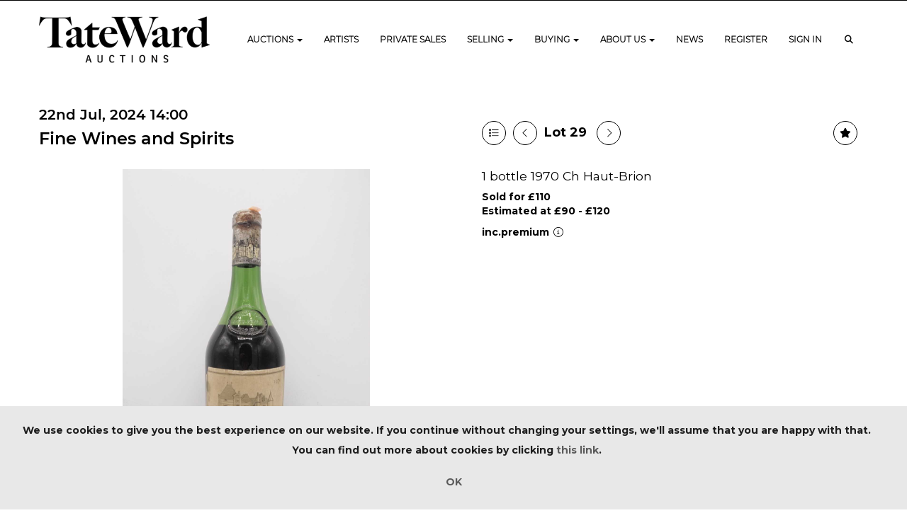

--- FILE ---
content_type: text/html; charset=utf-8
request_url: https://www.tateward.com/auction/lot/lot-29---1-bottle-1970-ch-haut-brion/?lot=20968&so=0&st=&sto=0&au=116&ef=&et=&ic=False&sd=0&pp=96&pn=1&g=1
body_size: 16172
content:
<!DOCTYPE html>
            
                <html lang="en">
            
<head>
    <meta charset="utf-8">
    <meta http-equiv="X-UA-Compatible" content="IE=edge">
    <meta name="viewport" content="width=device-width, initial-scale=1">
    

    <meta name="description" content="Lot 29 - 1 bottle 1970 Ch Haut-Brion">
    
        <meta property="og:image" content="https://trumanward.blob.core.windows.net/stock/15696-0-medium.jpg?v=63853348553547"/>






    <title>Lot 29 - 1 bottle 1970 Ch Haut-Brion</title>

    
    <link rel="preload" href="/Content/webfonts/fa-light-300.woff2" as="font" crossorigin="anonymous" type="font/woff2">
    <link rel="preload" href="/Content/webfonts/fa-solid-900.woff2" as="font" crossorigin="anonymous" type="font/woff2">

    <link href="/css?v=eM3UDVICH-Ycd74S_UG2m-qKc9CZ3C7puI49PWdfYkg1" rel="stylesheet"/>

    <link rel="preload" href="/css-defer?v=lamPCj0OGbiH2dgjoAufO6YXZAEETGvows_KCeuNpMc1" as="style" onload="this.onload=null;this.rel='stylesheet'"><noscript><link rel="stylesheet" href="/css-defer?v=lamPCj0OGbiH2dgjoAufO6YXZAEETGvows_KCeuNpMc1"></noscript>


    <link href="/css/1.css" rel="stylesheet">
    

    
            <!--[if lt IE 9]> <script src="~/Scripts/html5shiv.min.js"></script> <script src="~/Scripts/respond.min.js"></script> <![endif]-->
    
        <link rel="canonical" href="https://www.tateward.com/auction/lot/lot-29---1-bottle-1970-ch-haut-brion/?lot=20968&sd=1" />
                <link rel="preload" href="https://fonts.googleapis.com/css?family=Montserrat:400,700" as="style" onload="this.onload=null;this.rel='stylesheet'">
            <noscript><link rel="stylesheet" href="https://fonts.googleapis.com/css?family=Montserrat:400,700"></noscript>
            <link rel="preload" href="/fonts/montserrat/montserrat_semibold.css" as="style" onload="this.onload=null;this.rel='stylesheet'">
            <noscript><link rel="stylesheet" href="/fonts/montserrat/montserrat_semibold.css"></noscript>
            <link rel="preload" href="/fonts/montserrat/montserrat_light.css" as="style" onload="this.onload=null;this.rel='stylesheet'">
            <noscript><link rel="stylesheet" href="/fonts/montserrat/montserrat_light.css"></noscript>
            <link rel="preload" href="https://fonts.googleapis.com/css?family=Roboto:400,700" as="style" onload="this.onload=null;this.rel='stylesheet'">
            <noscript><link rel="stylesheet" href="https://fonts.googleapis.com/css?family=Roboto:400,700"></noscript>
    <link rel="shortcut icon" href="/CMS/Favicon/ico"><link rel="apple-touch-icon" sizes="57x57" href="/CMS/Favicon/57"><link rel="apple-touch-icon" sizes="60x60" href="/CMS/Favicon/60"><link rel="apple-touch-icon" sizes="72x72" href="/CMS/Favicon/72"><link rel="apple-touch-icon" sizes="76x76" href="/CMS/Favicon/76"><link rel="icon" type="image/png" href="/CMS/Favicon/16" sizes="16x16"><link rel="icon" type="image/png" href="/CMS/Favicon/32" sizes="32x32"><link rel="manifest" href="/CMS/Favicon/manifest"><meta name="msapplication-TileColor" content="#da532c"><meta name="msapplication-config" content="/CMS/Favicon/browserconfig"><meta name="theme-color" content="#ffffff">    <head> <script> id="mcjs">!function(c,h,i,m,p){m=c.createElement(h),p=c.getElementsByTagName(h)[0],m.async=1,m.src=i,p.parentNode.insertBefore(m,p)}(document,"script","https://chimpstatic.com/mcjs-connected/js/users/df30bd68160751e5af021f3f0/067fe3639b624da21067f63b8.js");</script> </head>    <!-- Google tag (gtag.js) -->
<script async src="https://www.googletagmanager.com/gtag/js?id=G-S5SGJHCPH3"></script>
<script>
  window.dataLayer = window.dataLayer || [];
  function gtag(){dataLayer.push(arguments);}
  gtag('js', new Date());
  gtag('config', 'G-S5SGJHCPH3');
</script>                <script type="text/javascript">
            var CaptchaCallback = function () {
                $(".g-recaptcha").each(function () {
                    var wid = grecaptcha.render($(this).prop("id"), { 'sitekey': $(this).data("sitekey") });
                    $(this).data('recaptcha-widget-id', wid);
                });
            };
        </script>
            <script defer src='https://www.google.com/recaptcha/api.js?onload=CaptchaCallback&render=explicit'></script>
    
        <script type="text/javascript">
            var MenuCollapseWidth = 1202;

        </script>
        

    <script src="/js?v=v8jn8AJm7lgnFkuGJ4MjwhILQ7mQJMBQ1Qu3124uU9c1"></script>

    <script src="/js-defer?v=LMRhFkHxEKNntcILkv31_g-AgPU2ZfhEoL4LDEDfutQ1" defer></script>

</head>

<body style="padding-top: 111px;">


    
    <header>
        




<nav class="navbar navbar-default navbar-primary border-top  with-logo navbar-fixed-top">
    <div class="container">
        <div class="navbar-header ">
            <button id="bm-p-toggle" type="button" class="navbar-toggle collapsed" data-toggle="collapse" data-target="#navbar-primary" aria-expanded="false" aria-controls="navbar">
                <div id="bm-p-b">
                    <span class="sr-only">Toggle navigation</span>
                    <span class="icon-bar"></span>
                    <span class="icon-bar"></span>
                    <span class="icon-bar"></span>
                </div>
                <div id="bm-p-c" class="hidden">
                    <span class="fal fa-close"></span>
                </div>
            </button>

                <button type="button" class="navbar-toggle collapsed search-navbar" data-toggle="collapse" data-target="#navbar-search" aria-expanded="false" aria-controls="navbar">
                    <i class="fa fa-search fa-fw"></i>
                </button>

                <a class="navbar-brand primary-brand" href="/">
                    <img src="https://trumanward.blob.core.windows.net/main/Untitled design - 2025-09-25T153728.280.png" alt="Tate Ward" class="main-logo pull-left" style="max-height: 65px; height:65px;" />
                        <div class="alt-logo pull-left" style="height: 45; display: none;">
                            <img src="https://trumanward.blob.core.windows.net/main/AUCTIONS (1).png" alt="Tate Ward" style="max-height: 45px;" />
                        </div>
                </a>


                <div id="navbar-search" class="navbar-collapse collapse" aria-expanded="false">
                    <ul class="nav navbar-nav" style="margin-top: 3px;" role="menu">
                        <li>
                            <div class="input-group">
                                <input type="text" class="form-control search-st" placeholder="Search our lots by keyword or lot number" data-url="/auction/search" />
                                <span class="input-group-btn search-btn-st"><a href="#" class="btn">Search</a></span>
                            </div>
                        </li>
                    </ul>
                </div>

        </div>

        <div id="navbar-primary" class="navbar-collapse collapse  text-right">

            <ul class="nav navbar-nav">
                                <li data-cy="nav-bar-headers" class="dropdown ">
                                    <a href="#" class="dropdown-toggle" data-toggle="dropdown" role="button" aria-expanded="false">
Auctions                                        <span class="caret"></span>
                                    </a>

                                    <ul data-cy="nav-bar-dropdowns" class="dropdown-menu dropdown-below " role="menu" style="">
                                                <li class="">
                                                        <a href="/upcoming-auctions">
Upcoming Auctions                                                        </a>
                                                </li>
                                                <li class="">
                                                        <a href="/auction-results">
Results                                                        </a>
                                                </li>
                                                <li class="">
                                                        <a href="/departments/urban-art">
Urban Art                                                        </a>
                                                </li>
                                                <li class="">
                                                        <a href="/departments/contemporary-art">
Contemporary Art                                                        </a>
                                                </li>
                                                <li class="">
                                                        <a href="/featured-artists">
Featured Artists                                                        </a>
                                                </li>
                                                <li class="">
                                                        <a href="/departments/wine">
Wine                                                        </a>
                                                </li>
                                                <li class="">
                                                        <a href="/gallery-views">
Gallery Space                                                        </a>
                                                </li>
                                    </ul>
                                </li>
                                <li >
                                    <a href="/featured-artists" >
Artists                                    </a>
                                </li>
                                <li >
                                    <a href="https://www.artsy.net/partner/tate-ward-private-sales/works" >
Private Sales                                    </a>
                                </li>
                                <li data-cy="nav-bar-headers" class="dropdown ">
                                    <a href="#" class="dropdown-toggle" data-toggle="dropdown" role="button" aria-expanded="false">
Selling                                        <span class="caret"></span>
                                    </a>

                                    <ul data-cy="nav-bar-dropdowns" class="dropdown-menu dropdown-below " role="menu" style="">
                                                <li class="">
                                                        <a href="/how-to-sell">
Sell with Us                                                        </a>
                                                </li>
                                                <li class="">
                                                        <a href="/free-valuation-service">
Online Valuation                                                        </a>
                                                </li>
                                                <li class="">
                                                        <a href="/selling-terms">
Terms &amp; Conditions                                                        </a>
                                                </li>
                                    </ul>
                                </li>
                                <li data-cy="nav-bar-headers" class="dropdown ">
                                    <a href="#" class="dropdown-toggle" data-toggle="dropdown" role="button" aria-expanded="false">
Buying                                        <span class="caret"></span>
                                    </a>

                                    <ul data-cy="nav-bar-dropdowns" class="dropdown-menu dropdown-below " role="menu" style="">
                                                <li class="">
                                                        <a href="/buying-information">
Information for Buyers                                                        </a>
                                                </li>
                                                <li class="">
                                                        <a href="/lot-alerts">
Lot Alerts                                                        </a>
                                                </li>
                                                <li class="">
                                                        <a href="/buying-terms">
Terms &amp; Conditions                                                        </a>
                                                </li>
                                                <li class="">
                                                        <a href="/account/makepayment">
Invoice Payment                                                        </a>
                                                </li>
                                    </ul>
                                </li>
                                <li data-cy="nav-bar-headers" class="dropdown ">
                                    <a href="#" class="dropdown-toggle" data-toggle="dropdown" role="button" aria-expanded="false">
About Us                                        <span class="caret"></span>
                                    </a>

                                    <ul data-cy="nav-bar-dropdowns" class="dropdown-menu dropdown-below " role="menu" style="">
                                                <li class="">
                                                        <a href="/about-us">
About Us                                                        </a>
                                                </li>
                                                <li class="">
                                                        <a href="/contact-us">
Contact Us                                                        </a>
                                                </li>
                                                <li class="">
                                                        <a href="/meet-the-team">
Meet the Team                                                        </a>
                                                </li>
                                                <li class="">
                                                        <a href="/client-testimonials">
Client Testimonials                                                        </a>
                                                </li>
                                    </ul>
                                </li>
                                <li >
                                    <a href="/current-blogs" >
News                                    </a>
                                </li>


        <li><a href="/account/register/?returnUrl=https%3A%2F%2Fwww.tateward.com%2Fauction%2Flot%2Flot-29---1-bottle-1970-ch-haut-brion%2F%3Flot%3D20968%26so%3D0%26st%3D%26sto%3D0%26au%3D116%26ef%3D%26et%3D%26ic%3DFalse%26sd%3D0%26pp%3D96%26pn%3D1%26g%3D1" id="registerLink">Register</a></li>
        <li><a href="/account/register/?returnUrl=https%3A%2F%2Fwww.tateward.com%2Fauction%2Flot%2Flot-29---1-bottle-1970-ch-haut-brion%2F%3Flot%3D20968%26so%3D0%26st%3D%26sto%3D0%26au%3D116%26ef%3D%26et%3D%26ic%3DFalse%26sd%3D0%26pp%3D96%26pn%3D1%26g%3D1" id="loginLink">Sign in</a></li>
                                <li class="dropdown search-dropdown hidden-xs">
                                    <a href="#" class="dropdown-toggle" data-toggle="dropdown" role="button" aria-expanded="false"><i class="fa fa-search fa-fw"></i></a>
                                    <ul class="dropdown-menu search-dropdown dropdown-below" role="menu">
                                        <li class="">
                                            <div class="input-group">
                                                <input type="text" class="form-control search-st" placeholder="Search our lots by keyword or lot number" data-url="/auction/search" />
                                                <span class="input-group-btn search-btn-st"><a href="#" class="btn">Search</a></span>
                                            </div>
                                        </li>
                                    </ul>
                                </li>



            </ul>

        </div>
    </div>
</nav>

    <div class="clearfix"></div>
    </header>
    







<script src="/Language/CommonJavascriptTranslations"></script>






    <div id="PR_68" class="container c-content  " data-pt="40" style=" background-color: rgba(0,0,0,0); padding-top: 40px; padding-bottom: 40px;" >
        <div class="row">
            <div>




<style type="text/css">

        
        
            #LD_153 .lot-number {
        font-size: 18px;
    }

        
        
            #LD_153 .am-pre-register {
        padding: 10px 0;
    }
    #LD_153 .lot-gallery-wrapper li a,
    #LD_153 .lot-gallery-wrapper-vertical li a{
        border: 1px solid #c0c0c0;
        padding: 3px;
    }
    #LD_153 .lot-gallery-wrapper li a img,
    #LD_153 .lot-gallery-wrapper-vertical li a img{
        position: relative;
        top: 50%;
        transform: translateY(-50%);
        padding-top: 0 !important;
    }
    
        .tab-lotdetails .tab-pane {
            max-height: 400px;
        }
    
</style>

<link href="/imageviewer-css?v=QJPjFxeLN7iQtbBlVsjVkXWdMVZ7ozEDlD-7tTKdaxA1" rel="stylesheet"/>


<div id="LD_153" class="block " data-id="20968" data-compact="0" data-showresults="1" data-endtime="-1" style="">
        <script>
            if (typeof timedBidEndTime == "undefined") {
                var timedBidEndTime = {};
            }
            if (typeof pageLoadTimeStamp == "undefined") {
                var pageLoadTimeStamp = 1769084426;
            }
        </script>

                <style type="text/css">
                    .zoomContainer {
                        display: none !important;
                    }
                </style>
            <div class="lot-top lot-auction col-sm-6">
        
<h3 class='date-title' style='margin-top: 0;'>
                
                22nd Jul, 2024 14:00
                
        </h3><h2 class='auction-title'><a href="/auction/search?au=116" )>Fine Wines and Spirits</a></h2>    <div class="hidden-sm hidden-md hidden-lg hidden-print">
        <h2 class="lot-title cat-4">
1 bottle 1970 Ch Haut-Brion        </h2>
    </div>
    </div>
    <div class="lot-top lot-nav col-sm-6">
        
        <div class="pull-left">
            <div class="clearfix">&nbsp;</div>
                <a href="/auction/search/?so=0&amp;st=&amp;sto=0&amp;au=116&amp;ef=&amp;et=&amp;ic=False&amp;sd=0&amp;pp=96&amp;pn=1&amp;g=1#20968" class="btn   btn-fa-round btn-back-to-list pull-left " title="Back to list"><i class="fal fa-list"></i></a>
                                <span class="pull-right">&nbsp;<a href="/auction/lot/lot-30---1-bottle-2014-carruades-de-lafite/?lot=20969&amp;so=0&amp;st=&amp;sto=0&amp;au=116&amp;ef=&amp;et=&amp;ic=False&amp;sd=0&amp;pp=96&amp;pn=1&amp;g=1" class="btn   btn-fa-round" title="Next lot"><i class="fal fa-chevron-right"></i></a></span>
                <span class="pull-right lot-number" style="position: relative; top: 4px; margin-left: 10px; margin-right: 10px;">Lot 29 </span>
                    <span class="pull-right"><a href="/auction/lot/lot-28---4-bottles-1995-ch-ducru-beaucaillou/?lot=21000&amp;so=0&amp;st=&amp;sto=0&amp;au=116&amp;ef=&amp;et=&amp;ic=False&amp;sd=0&amp;pp=96&amp;pn=1&amp;g=1" class="btn   btn-fa-round" title="Previous lot"><i class="fal fa-chevron-left"></i></a></span>

        </div>
        <div class="lot-extra pull-right">
            <div class="clearfix">&nbsp;</div>
                <div class="lot-wishlist pull-right auction-wishlist">
                    <div class="la la-ball-clip-rotate auction-wait" title="Please wait" style="display: none;"><div></div></div>
                    <a href="#" class="btn   btn-fa-round btn-wishlist" data-lot-id="20968" data-wishlist="false" title="Add to wishlist"><i class="fa fa-star"></i></a>
                </div>
                                </div>
        <div class="clearfix"></div>
    </div>
    <div class="clearfix"></div>
    <div class="lot lot-image col-sm-6" style="padding-left: 0; padding-right: 0;">
            <div class="image-wrapper text-center">
                    <div class="image-data hidden" data-img-src="https://trumanward.blob.core.windows.net/stock/15696-0-medium.jpg?v=63853348553547" data-high-res-src="https://trumanward.blob.core.windows.net/stock/15696-0.jpg?v=63853348553547"></div>
                    <img id="lot-image" data-zoom-image="https://trumanward.blob.core.windows.net/stock/15696-0.jpg?v=63853348553547" src="https://trumanward.blob.core.windows.net/stock/15696-0-medium.jpg?v=63853348553547" class=" high-resolution-link  "  alt="Lot 29 - 1 bottle 1970 Ch Haut-Brion" title="Click for high resolution" />
            </div>
                    <div class="text-center" style="margin-bottom: 5px;">
                        <a href="#" class="btn high-resolution-link"><i class="fa fa-search fa-fw"></i> Click for high resolution</a>
                    </div>
                <div class="clearfix"></div>
    </div>
    <div class="lot lot-details col-sm-6" style="padding-left: 40px;">
        
        
                    <h1 class="lot-title cat-4">
1 bottle 1970 Ch Haut-Brion            </h1>

                    <p>
                            <strong>

                                    Sold for £110
                                                        </strong>

                                    <br />
                                    <strong>Estimated at &#163;90 - &#163;120</strong>
                                                </p>
                        <p>
                            inc.premium
                                <i class="fal fa-info-circle fa-fw" title="BP is added to the hammer price."></i>
                        </p>
        <div class="clearfix">
            <br />
        </div>



    </div>
    <div class="clearfix">&nbsp;</div>
        <ul class="nav nav-tabs responsive" id="lotTabs">
                <li class=""><a href="#lotdescription" data-toggle="tab">Lot Details</a></li>
            
                            <li class=""><a href="#auctiondetails" data-toggle="tab">Auction details</a></li>
                                                                <li class="active"><a href="#sellonelikethis" data-toggle="tab">Sell one like this</a></li>
                    </ul>
        <div class="tab-content tab-lotdetails responsive">
                <div class="tab-pane tab-pane-border " id="lotdescription">
                    <div class="lot-desc">
                        <p>1 bottle Chateau Haut-Brion 1970</p>
<p>Pessac-Leognan, 1er cru classe</p>
<p>Slightly corroded capsule. Bin-soiled label. Level 6cms</p>
<p>Lying at LCB Barking</p>
                    </div>
                                    </div>
                                                    <div class="tab-pane tab-pane-border " id="auctiondetails">
                    <p><strong>Auction: </strong><a href="/auction/search?au=116" )>Fine Wines and Spirits</a>, 22nd Jul, 2024</p>
                            <p><p>Please note you must be over 18 years of age to participate in this Auction</p>
<p>All lots are stored at LCB Creek Road in Barking </p></p>
                    <p><a href="/auction/search?au=116" class="btn">View all lots in this sale</a></p>
                </div>
                                                                <div class="tab-pane tab-pane-border active" id="sellonelikethis">
                    


<div id="vf_153" class="block block-form">
    <style>
        #vf_153 form .dz-progress { opacity: 0; }
        #vf_153 form .dropzone-previews { border-radius: 4px; }
        #vf_153 form legend {
            border-bottom: none;
            margin-bottom: 0;
        }
    </style>
    <div class="">
<form action="/formsubmit/valuationrequest/" area="" class="valuationForm" enctype="multipart/form-data" id="valuationForm" method="post"><input name="__RequestVerificationToken" type="hidden" value="99-OUCMtMZEzWbOKX6C2VqlYLIpjTYIlfOJa_lHJpdjUJwP7iG9MQD1PAQghwtxo4qCXDbZZku80OkKtv7jccltQqupHMKgmW9prj5qAoYA1" /><input id="PageContent_Id" name="PageContent_Id" type="hidden" value="153" /><input data-val="true" data-val-number="The field FromLotId must be a number." id="FromLotId" name="FromLotId" type="hidden" value="20968" /><input id="AppendText" name="AppendText" type="hidden" value="Lot 29 (Fine Wines and Spirits, 22nd Jul, 2024)
1 bottle Chateau Haut-Brion 1970 Pessac-Leognan, 1er cru classe Slightly corroded capsule....
Estimate: £90 - £120" />            <div class="row">
                    <div class="col-sm-12">
                                <div class="form-group">
                                    <input type="text" id="F_153_0" name="F_153_0" class="form-control   vf_firstname    floatlabel" placeholder="First Name" />
                                    <div id="F_153_0_Error" class="error text-danger" style="display: none;"></div>
                                </div>
                    </div>
                    <div class="col-sm-12">
                                <div class="form-group">
                                    <input type="text" id="F_153_1" name="F_153_1" class="form-control    vf_lastname   floatlabel" placeholder="Surname" />
                                    <div id="F_153_1_Error" class="error text-danger" style="display: none;"></div>
                                </div>
                    </div>
                    <div class="col-sm-12">
                                <div class="form-group">
                                    <input type="text" id="F_153_2" name="F_153_2" class="form-control vf_email      floatlabel" placeholder="Email Address" />
                                    <div id="F_153_2_Error" class="error text-danger" style="display: none;"></div>
                                </div>
                    </div>
                    <div class="col-sm-12">
                                <div class="form-group">
                                    <input type="text" id="F_153_3" name="F_153_3" class="form-control       floatlabel" placeholder="Telephone Number" />
                                    <div id="F_153_3_Error" class="error text-danger" style="display: none;"></div>
                                </div>
                    </div>
                    <div class="col-sm-12">
                                <div class="form-group">
                                    <select id="F_153_4" name="F_153_4" class="form-control floatlabel" placeholder="Item Category">
                                        <option value="" class="grey">Item Category</option>
                                            <option value="2" >Contemporary Art</option>
                                            <option value="5" >Modern British &amp; Irish Art</option>
                                            <option value="46" >Other Art</option>
                                            <option value="1" >Urban Art</option>
                                            <option value="4" >Wine</option>
                                        <option value="-1">Other / Not Sure / Mixed</option>
                                    </select>
                                    <div id="F_153_4_Error" class="error text-danger" style="display: none;"></div>
                                </div>
                    </div>
                    <div class="col-sm-12">
                                <div class="form-group">
                                    <textarea id="F_153_5" name="F_153_5" class="form-control floatlabel" placeholder="Description of your item(s)" rows="5"></textarea>
                                    <div id="F_153_5_Error" class="error text-danger" style="display: none;"></div>
                                </div>
                    </div>
                    <div class="col-sm-12">
                                <fieldset>
                                    <legend>
                                        Image Upload
                                    </legend>
                                    
                                    <div class="dropzone-previews dropzone" style="height: 248px; overflow-y: auto;">
                                        <p class="text-center"><i class="fal fa-plus fa-fw"></i> Drag and drop .jpg images here to upload, or click here to select images.</p>
                                    </div>
                                    <div id="F_153_6_Error" class="error text-danger" style="display: none;"></div>
                                    <br />
                                </fieldset>
                    </div>
                    <div class="col-sm-12">
                                <div class="form-group">
                                    <div class="recaptcha">
                                        <div id="F_153_7_ReCaptcha" class="g-recaptcha" data-sitekey="6LcsYygTAAAAAIKz4DVfqPw3j8erUEntUG-Qmtcj"></div>
                                        <div id="F_153_7_Error" class="error text-danger" style="display: none;"></div>
                                    </div>
                                </div>
                    </div>
            </div>
            <div class="form-group">
                <div class="col-md-12">
                        <input type="submit" class="btn btn-val-submit" value="Submit" />
                </div>
            </div>
</form>    </div>
    <div class="clearfix"></div>

    <div class="new-file-upload" style="display: none;">
        <div class="fileinput fileinput-new input-group" data-provides="fileinput">
            <div class="form-control" data-trigger="fileinput"><span class="fileinput-filename"></span></div>
            <span class="input-group-addon btn btn-file" style="border-radius: 0;"><span class="fileinput-new">Select file</span><span class="fileinput-exists">Change</span><input type="file" name="UploadedFiles" data-maxsize="3145728" accept=".jpeg,.jpg,.pdf,.png" /></span>
            <a href="#" class="input-group-addon btn remove-file" data-dismiss="fileinput">Remove</a>
        </div>
    </div>
</div>

<link href="/Content/dz?v=D0RhGeyR3mIXu6tV_6a_n03IZsREBW7wyjhlKLxOywU1" rel="stylesheet"/>

<script src="/Language/DropZoneJavascript"></script>

<script src="/bundles/dz?v=43RDzvIatecTOFXO1jDKRz80KFYKeMg2hMi2WQB9r181"></script>


<script type="text/javascript">
    // Disable auto-discovery immediately
    if (typeof Dropzone !== 'undefined') {
        Dropzone.autoDiscover = false;
    }
</script>

<script type="text/javascript">
$(window).on('load', function () {
    // Check if Dropzone library has loaded
    if (typeof Dropzone === 'undefined') {
        console.error('Dropzone library not loaded');
        return;
    }
    
    // Disable auto-discovery AFTER Dropzone is loaded
    Dropzone.autoDiscover = false;
    
    var formUploadMaxFiles = parseInt("5");
    var formSelector = "#vf_153 form";
    var $formElement = $(formSelector);
    var allowedFileExtensions = ".jpeg,.jpg,.pdf,.png"; // Use server-side variable
    
    // Making sure the form exists
    if ($formElement.length === 0) {
        console.error('Form not found with selector:', formSelector);
        return;
    }

    setTimeout(function () {
        $("#vf_153 .vf_email").val("");
        $("#vf_153 .vf_name").val("");
        $("#vf_153 .vf_firstname").val("");
        $("#vf_153 .vf_lastname").val("");
        $("#vf_153 .vf_phone").val("");
    }, 50);


    var formUrl = $formElement.prop("action");
    if (!formUrl || formUrl === '') {
        console.error('Form action URL is missing or empty');
        return;
    }

    try {
        $formElement.dropzone({
            acceptedFiles: allowedFileExtensions,
            autoProcessQueue: false,
            uploadMultiple: true,
            maxFiles: formUploadMaxFiles,
            parallelUploads: formUploadMaxFiles,
            maxFilesize: 3,
            addRemoveLinks: true,
            previewsContainer: formSelector + ' .dropzone-previews',
            clickable: formSelector + ' .dropzone-previews',
            url: formUrl,
            dictDefaultMessage: "<br/>Drag and drop images here to upload.<br/><br/>Or click here to select images.",

            init: function () {
                var myDropzone = this;
                var submitButton = this.element.querySelector("input[type=submit]");
                
                if (!submitButton) {
                    console.error('Submit button not found in form');
                    return;
                }

                submitButton.addEventListener("click", function (e) {
                    e.preventDefault();
                    e.stopPropagation();

                    $(formSelector).validate();

                    if ($(formSelector).valid() && !$(formSelector).find("input[type='submit']").attr("disabled")) {
                        $(formSelector).find("input[type='submit']").attr("disabled", true);

                        if (myDropzone.getQueuedFiles().length > 0) {
                            myDropzone.processQueue();
                        } else {
                            var blob = new Blob();
                            blob.upload = { 'chunked': myDropzone.defaultOptions.chunking };
                            myDropzone.uploadFile(blob);
                        }
                    }
                });

                this.on("successmultiple", function (files, response) {
                    $(formSelector).find("input[type='submit']").removeAttr("disabled");

                    if (!response.errors) {
                        var $gaBtn = $(formSelector).find(".btn-ga");

                        // Check if element exists using .length
                        if ($gaBtn.length > 0) {
                            var gaAct = $gaBtn.data("act");
                            var gaCat = $gaBtn.data("cat");
                            var gaLbl = $gaBtn.data("lbl");

                            if (typeof (ga) !== "undefined" && gaAct && gaCat) {
                                ga('send', {
                                    eventAction: gaAct,
                                    eventCategory: gaCat,
                                    eventLabel: gaLbl,
                                    hitType: "event",
                                    transport: 'beacon'
                                });
                            }
                        }
                        // Gets triggered when the files have successfully been sent.
                        // Redirect user or notify of success.

                        // Handle redirect/message regardless of GA tracking
                        if (response.url && response.url.length) {
                            window.location = response.url;
                        }
                        if (response.msg && response.msg.length) {
                            bootbox.alert(response.msg);
                            $(formSelector)[0].reset();
                            // Only clear files on success
                            myDropzone.removeAllFiles(true);
                        }
                    } else {
                        if($(formSelector).find(".g-recaptcha").length) {
                            grecaptcha.reset();
                        }
                        // Don't remove files on validation errors - keep them for retry
                        // Reset the upload status of files so they can be resubmitted
                        myDropzone.files.forEach(function(file) {
                            file.status = Dropzone.QUEUED;
                            file.previewElement.classList.remove("dz-error");
                            file.previewElement.classList.remove("dz-complete");
                        });

                        response.errors.forEach(function (error) {
                            $("#" + error.Key + "_Error").text(error.Value);
                            $("#" + error.Key + "_Error").show();
                        });
                    }
                });

                this.on("errormultiple", function (files, response) {
                    $(formSelector).find("input[type='submit']").removeAttr("disabled");
                    // Don't remove files on error - let user retry with same files
                    // Reset the upload status of files so they can be resubmitted
                    myDropzone.files.forEach(function(file) {
                        file.status = Dropzone.QUEUED;
                        file.previewElement.classList.remove("dz-error");
                        file.previewElement.classList.add("dz-complete");
                    });
                });
            }
        });
        // Debugging - uncomment to check whether dz has initialised
        // console.log('Dropzone initialised successfully');

    } catch (error) {
        console.error('Failed to initialize Dropzone:', error);
    }
});
</script>                </div>
                    </div>
</div>

<div id="viewer-gallery" class="viewer-gallery" style="display: none;">
    <div class="image-container"></div>
    <div class="iv-close"></div>
    <img src="/scripts/imageviewer/left.svg" class="prev" />
    <img src="/Scripts/imageviewer/right.svg" class="next" />
    <div class="footer-info">
        Image: <span class="current"></span> / <span class="total"></span>
    </div>
</div>
<div id="condition-viewer-gallery" class="viewer-gallery" style="display: none;">
    <div class="image-container"></div>
    <div class="iv-close"></div>
    <img src="/scripts/imageviewer/left.svg" class="prev" />
    <img src="/Scripts/imageviewer/right.svg" class="next" />
    <div class="footer-info">
        Condition report image: <span class="current"></span> / <span class="total"></span>
    </div>
</div>

<input type="hidden" id="bidConfirmationTimed" />
<input type="hidden" id="bidConfirmationLive" />


<script src="/imageviewer?v=gIAX1YjfbAmOj8igzvesZVgPBw8dLtLOmV3_IcQ-R_s1" defer></script>



<script type="text/javascript">
    var viewerIndex = 1;
    var conditionViewerIndex = 1;
        var RegisterNotLoggedInText = "To register for bidding, you must be signed into your acount";
        var RegisterButtonTextNotLoggedIn = "Register to bid";
        var RegisterPopupNotLoggedIn = "To register for bidding, you must be signed into your acount";
        var RegisterPopupButtonNotLoggedIn = "Sign in / Create account";
        var RegisterButtonUrlNotLoggedIn = "/account/register/?returnUrl=https%3A%2F%2Fwww.tateward.com%2Fauction%2Flot%2Flot-29---1-bottle-1970-ch-haut-brion%2F%3Flot%3D20968%26so%3D0%26st%3D%26sto%3D0%26au%3D116%26ef%3D%26et%3D%26ic%3DFalse%26sd%3D0%26pp%3D96%26pn%3D1%26g%3D1";
        var RegisterSuccessfulMessage = "Thank you - you are now registered for this auction.";

        
    $(document).ready(function () {
            fakewaffle.responsiveTabs(['xs']);



            var viewerImages = [];
viewerImages.push({ "small": "https://trumanward.blob.core.windows.net/stock/15696-0-small.jpg?v=63853348553547", "big": "https://trumanward.blob.core.windows.net/stock/15696-0.jpg?v=63853348553547" });
        var viewerWrapper = $("#viewer-gallery"),
            viewerCurr = viewerWrapper.find(".current"),
            viewerTotal = viewerImages.length,
            viewerImageContainer = viewerWrapper.find(".image-container"),
            viewerOptions = { zoomOnMouseWheel: false};
        var viewer = ImageViewer(viewerImageContainer, viewerOptions);
            viewerWrapper.find(".total").html(viewerTotal);
            function ViewerShowImage() {
                viewerWrapper.show();
                var imgObj = viewerImages[viewerIndex - 1];
                viewer.load(imgObj.small, imgObj.big);
                viewerCurr.html(viewerIndex);
            };
            $('.high-resolution-link').on('click', function () {
                var currentImageUrl = $("#lot-image").attr("src").replace("-medium.", ".");
                for (var i = 0; i < viewerTotal; i++) {
                    if (viewerImages[i].big == currentImageUrl) {
                        viewerIndex = i + 1;
                        break;
                    }
                }
                ViewerShowImage();
            });
            $(viewerWrapper).on("click", ".iv-close", function () {
                viewerWrapper.hide();
            })
            viewerWrapper.find('.next').on('click', function () {
                viewerIndex++;
                if (viewerIndex > viewerTotal) viewerIndex = 1;
                ViewerShowImage();
            });
            viewerWrapper.find('.prev').on('click', function () {
                viewerIndex--;
                if (viewerIndex < 1) viewerIndex = viewerTotal;
                ViewerShowImage();
            });
            viewerWrapper.attr('tabindex', 999);
            document.body.onkeyup = function (e) {
                if (!viewerWrapper.is(":visible")) return;                
                if (e.key == "ArrowLeft") {
                    viewerIndex--;
                } else if (e.key == "ArrowRight") {
                    viewerIndex++;
                } else if (e.key == "Escape") {
                    viewerWrapper.hide();
                    return; 
                } else {
                    return; 
                }
                if (viewerIndex > viewerTotal) viewerIndex = 1;
                if (viewerIndex < 1) viewerIndex = viewerTotal;
                ViewerShowImage();
            };

        

    });

</script>
            </div>
        </div>
    </div>
    <div class="clearfix"></div>


    <div id="PR_667" class="container c-content " data-pt="10" style=" background-color: rgba(0,0,0,0); padding-top: 10px; padding-bottom: 10px;" >
        <div class="row two-columns">
            <div class="col-md-6">
                <div>


                </div>
            </div>
            <div class="col-md-6">
                <div>

                </div>
            </div>
        </div>
    </div>
    <div class="clearfix"></div>







<footer>
    <div class="footer">
        <div class="block">
            <div class="container">
                <div class="row">
                        <div class="col-sm-3">
                            <h3 style="text-align: left;"> </h3><h5 style="text-align: left;"><span><strong>KEEP IN TOUCH</strong></span></h5><p style="text-align: left;"><span>Sign up to be the first to hear the latest news about Tate Ward's auctions, collections, events and more!</span></p>
                            

<script type="text/javascript">
    var Lang_CMS_ThisFileTooLarge = "This file is too large, please upload a file less than [size]MB in size.";
    var Lang_CMS_FileNotAllowed = "File is not allowed, allowed file types are: [allowed_types]";
    var Lang_CMS_PleaseFillFormBelow = "Please fill in the form below"

</script>

<div class="block block-form">
        <div class="">
<form action="/formsubmit/submit/" area="" class="contactUsForm" enctype="multipart/form-data" id="contactUsForm" method="post"><input name="__RequestVerificationToken" type="hidden" value="8AP6137XCGDiNxgxl7XKa8S16-02Zs74aPSvqJZMw7agavV4Ex4PW2X00amy0gRkTa8tlJRX53yWuasJjUUr-C-VWiNAYeJWYaKRu_6ZPgw1" /><input id="PageContent_Id" name="PageContent_Id" type="hidden" value="-1" /><input id="PageContent_ContentId" name="PageContent_ContentId" type="hidden" value="14" /><input data-val="true" data-val-number="The field ConditionReportLotId must be a number." id="ConditionReportLotId" name="ConditionReportLotId" type="hidden" value="" />                <div class="row">
                        <div class="col-sm-12">
                                    <div class="form-group">
                                        <input type="text" id="F_-1_0" name="F_-1_0" class="form-control floatlabel" placeholder="Full Name" />
                                        <div id="F_-1_0_Error" class="error text-danger" style="display: none;"></div>
                                    </div>
                        </div>
                        <div class="col-sm-12">
                                    <div class="form-group">
                                        <input type="text" id="F_-1_1" name="F_-1_1" class="form-control floatlabel" placeholder="Email Address" />
                                        <div id="F_-1_1_Error" class="error text-danger" style="display: none;"></div>
                                    </div>
                        </div>
                        <div class="col-sm-12">
                                    <div class="form-group">
                                        <div class="recaptcha">
                                            <div id="F_-1_2_ReCaptcha" class="g-recaptcha" data-sitekey="6LcsYygTAAAAAIKz4DVfqPw3j8erUEntUG-Qmtcj"></div>
                                            <div id="F_-1_2_Error" class="error text-danger" style="display: none;"></div>
                                        </div>
                                    </div>
                        </div>
                </div>
                <div class="form-group">
                        <input type="submit" class="btn" value="Submit" />
                </div>
</form>        </div>
        <div class="clearfix"></div>
            <div class="new-file-upload" style="display: none;">
            <div class="fileinput fileinput-new input-group" data-provides="fileinput">
                <div class="form-control" data-trigger="fileinput"><span class="fileinput-filename"></span></div>
                <span class="input-group-addon btn btn-file" style="border-radius: 0;"><span class="fileinput-new">Select file</span><span class="fileinput-exists">Change</span><input type="file" name="UploadedFiles" data-maxsize="" accept=""></span>
                <a href="#" class="input-group-addon btn remove-file" data-dismiss="fileinput">Remove</a>
            </div>
        </div>
</div>
<script type="text/javascript">
    var formUploadMaxFiles = parseInt("5");
    $(document).ready(function () {
/**/
    });
</script>                                                    </div>
                        <div class="col-sm-3">
                            <h3 style="text-align: left;"> </h3><h5 style="text-align: left;"><span style="color: #000000;"><strong>LOCATION &amp; CONTACT</strong></span></h5><h6 style="text-align: left;"><span style="color: #000000;">Studio 10</span><br /><span style="color: #000000;">The Old Truman Brewery</span><br /><span style="color: #000000;">91 Brick Lane</span><br /><span style="color: #000000;">London</span><br /><span style="color: #000000;">E1 6QL</span></h6><p style="text-align: left;"> </p><h5 style="text-align: left;"><strong><span style="color: #000000;">Urban &amp; Contemporary Art Department</span></strong></h5><ul style="text-align: left;"><li><span style="color: #000000;">+44 (0)203 439 1003</span></li><li><span style="color: #000000;"><a style="color: #000000;" href="mailto:info@tateward.com">info@tateward.com</a></span></li></ul><p style="text-align: left;"> </p><h5 style="text-align: left;"><strong><span>Wine &amp; Spirits Department</span></strong></h5><ul style="text-align: left;"><li><span>0203 439 1004</span></li><li><a href="mailto:peter@tateward.com">peter@tateward.com</a> </li></ul><h6 style="text-align: left;"> </h6><h6 style="text-align: left;"><em>No wine is stored in our office.</em></h6>
                                                                                </div>
                        <div class="col-sm-3">
                            <h3> </h3><h5><strong><span style="color: #000000;">OFFICE OPENING TIMES</span></strong></h5><h6><span style="color: #000000;">Monday — 10am - 4.30pm</span></h6><h6><span style="color: #000000;">Tuesday — 10am - 4.30pm</span></h6><h6><span style="color: #000000;">Wednesday — 10am - 4.30pm</span></h6><h6><span style="color: #000000;">Thursday — 10am - 4.30pm</span></h6><h6><span style="color: #000000;">Friday — 10am - 4pm</span></h6><p style="text-align: left;"><strong><em>Viewings and collections are appointment only.</em></strong></p>
                                                                                </div>
                        <div class="col-sm-3">
                            <h3 style="text-align: left;"> </h3><h5 style="text-align: left;"><strong>INVOICE PAYMENT</strong></h5><p style="text-align: left;"><a class="btn" href="https://www.tateward.com/account/makepayment">Pay your invoice here </a></p><h4 style="text-align: left;"> </h4><h5><strong>HOW DID WE DO?</strong></h5><p><a class="btn" href="https://www.google.com/maps/place//data=!4m3!3m2!1s0x48761cb66ca8526d:0xf4c5d335ec4447fd!12e1?source=g.page.m._&amp;laa=merchant-review-solicitation" target="_blank" rel="noopener noreferrer">Leave us a Google review here. </a></p><p> </p><h5><a href="/current-blogs"><span style="font-weight: bold;">ART NEWS</span></a></h5><h5><span face="Montserrat, sans-serif" style="font-family: Montserrat, sans-serif;"><span style="font-size: 14px;"><strong>Keep up to date with the art world.</strong></span></span></h5><h5> </h5><h5 style="text-align: left;"><span style="color: #000000;"><strong>STAY CONNECTED</strong></span></h5><p style="text-align: left;"><span style="color: #000000;"></span><span style="font-weight: bold;"></span> </p>
                                                        

<div class="socialmedialinks">

        <a href="https://www.facebook.com/Tate-Ward-Auctions-388856125272660" title="Go to our facebook page" target="_blank"><i class="fa fa-facebook-official fa-fw"></i></a>
            <a href="https://twitter.com/TatewardLtd" title="Go to our twitter page" target="_blank"><i class="fa-brands fa-x-twitter fa-fw" style="font-size:26px; margin-top:-2px;"></i></a>
                <a href="https://www.linkedin.com/company/tate-ward/about/?viewAsMember=true" title="Go to our linked in page" target="_blank"><i class="fa fa-linkedin fa-fw"></i></a>
                            <a href="https://www.instagram.com/tateward_auctions" title="Go to our instagram page" target="_blank"><i class="fa fa-instagram fa-fw"></i></a>
                
</div>                        </div>
                </div>
            </div>
        </div>
        <div class="copyright">
<p style="text-align: center;"> <span style="color: #000000;"><img src="https://trumanward.blob.core.windows.net/main/TW_stack.png" alt="" width="18" height="23" />   <a style="color: #000000;" href="https://www.tateward.com/privacy-policy">PRIVACY POLICY</a> | <a href="https://www.tateward.com/important-notice-for-purchasers">IMPORTANT NOTICE FOR PURCHASERS</a> | <a style="color: #000000;" href="https://www.tateward.com/website-terms">TERMS &amp; CONDITIONS</a> | </span></p><p style="text-align: center;"><span style="color: #000000;">Copyright © Tate Ward Auctions Ltd 2023. All Rights Reserved.</span></p>            <center><a href="https://www.Bidpath.com" target="_blank">Empowered by Bidpath</a></center> <!-- Regulatory GoAuction Logo (Allows for editing in Settings)-->
            <div class="clearfix"></div>
        </div>
    </div>
</footer>            <a id="btnScrollToTop" class="btn btn-alt" title="Go to top of page"><i class="fal fa-chevron-up"></i></a>


<form action="/account/logoff/" class="navbar-right" id="logoutForm" method="post"><input name="__RequestVerificationToken" type="hidden" value="zQovyDM7k9e2IA5g3cqjUylc_vYOqItImp3F9EOU7l3cT8U77Vwd6rYcwiyR1LqEuAr8gsmKWW2Sb2PsL-AY8NKBN6DvL0xO8SxcxVG0Gxk1" /></form>



    <script type="text/javascript">
        $(document).ready(function () {


            if (typeof timedBidEndTime != "undefined" && !$.isEmptyObject(timedBidEndTime)) {
                RegisterForMultipleTimedBiddingLotUpdates(-1, Object.keys(timedBidEndTime), 'c906fc785ed71ddb8eb4cc43a3a9d1a90333d8e0');
                UpdateTimedBidTimeRemaining();
                tbCountDown = setInterval(function () {
                    UpdateTimedBidTimeRemaining();
                }, 1000);
            }


                $(document).euCookieLawPopup().init({
                    popupPosition: "bottom",
                    colorStyle: "default",
                    agreementExpiresInDays: 365,
                    autoAcceptCookiePolicy: false,
                    htmlMarkup: null,
                    popupText: '<p style="text-align: center;">We use cookies to give you the best experience on our website. If you continue without changing your settings, we\'ll assume that you are happy with that. You can find out more about cookies by clicking <a href="https://ico.org.uk/for-organisations/guide-to-pecr/cookies-and-similar-technologies/" target="_blank" rel="noopener noreferrer">this link</a>.</p>',
                    buttonContinueTitle: 'OK'
                });
                    });
    </script>

        <script type="text/javascript">
            var navHasAlt = true;
            var navHTnOnS = true;
            var navTn = false;
            var navTh = 0;
            var navLh = 110;
            var navLih = 65;
            var navHb = 1;
            var navLhOnS = 45;
            var navMainPad = 110;
            var navPadAlt = 0;
            var navTopPad = 35;
            var navTopPadOnS = 3;
            var startAtTop = false;
            var navBB = 0;
        </script>




<script>
        var SETTINGSHELPER_DATEFORMAT = "dd/mm/yy";
        $.datepicker.regional['custom'] = { closeText: 'Done', prevText: 'Prev', nextText: 'Next', currentText: 'Today', monthNames: ['January','February','March','April','May','June','July','August','September','October','November','December'], monthNamesShort: ['Jan','Feb','Mar','Apr','May','Jun','Jul','Aug','Sep','Oct','Nov','Dec'], dayNames: ['Sunday','Monday','Tuesday','Wednesday','Thursday','Friday','Saturday'], dayNamesShort: ['Sun','Mon','Tue','Wed','Thu','Fri','Sat'], dayNamesMin: ['Su','Mo','Tu','We','Th','Fr','Sa'], weekHeader: 'Wk' };
        $.datepicker.setDefaults($.datepicker.regional['custom']);
    </script>
</body>
</html>


--- FILE ---
content_type: text/html; charset=utf-8
request_url: https://www.google.com/recaptcha/api2/anchor?ar=1&k=6LcsYygTAAAAAIKz4DVfqPw3j8erUEntUG-Qmtcj&co=aHR0cHM6Ly93d3cudGF0ZXdhcmQuY29tOjQ0Mw..&hl=en&v=PoyoqOPhxBO7pBk68S4YbpHZ&size=normal&anchor-ms=20000&execute-ms=30000&cb=u5am9bkmmw8y
body_size: 49325
content:
<!DOCTYPE HTML><html dir="ltr" lang="en"><head><meta http-equiv="Content-Type" content="text/html; charset=UTF-8">
<meta http-equiv="X-UA-Compatible" content="IE=edge">
<title>reCAPTCHA</title>
<style type="text/css">
/* cyrillic-ext */
@font-face {
  font-family: 'Roboto';
  font-style: normal;
  font-weight: 400;
  font-stretch: 100%;
  src: url(//fonts.gstatic.com/s/roboto/v48/KFO7CnqEu92Fr1ME7kSn66aGLdTylUAMa3GUBHMdazTgWw.woff2) format('woff2');
  unicode-range: U+0460-052F, U+1C80-1C8A, U+20B4, U+2DE0-2DFF, U+A640-A69F, U+FE2E-FE2F;
}
/* cyrillic */
@font-face {
  font-family: 'Roboto';
  font-style: normal;
  font-weight: 400;
  font-stretch: 100%;
  src: url(//fonts.gstatic.com/s/roboto/v48/KFO7CnqEu92Fr1ME7kSn66aGLdTylUAMa3iUBHMdazTgWw.woff2) format('woff2');
  unicode-range: U+0301, U+0400-045F, U+0490-0491, U+04B0-04B1, U+2116;
}
/* greek-ext */
@font-face {
  font-family: 'Roboto';
  font-style: normal;
  font-weight: 400;
  font-stretch: 100%;
  src: url(//fonts.gstatic.com/s/roboto/v48/KFO7CnqEu92Fr1ME7kSn66aGLdTylUAMa3CUBHMdazTgWw.woff2) format('woff2');
  unicode-range: U+1F00-1FFF;
}
/* greek */
@font-face {
  font-family: 'Roboto';
  font-style: normal;
  font-weight: 400;
  font-stretch: 100%;
  src: url(//fonts.gstatic.com/s/roboto/v48/KFO7CnqEu92Fr1ME7kSn66aGLdTylUAMa3-UBHMdazTgWw.woff2) format('woff2');
  unicode-range: U+0370-0377, U+037A-037F, U+0384-038A, U+038C, U+038E-03A1, U+03A3-03FF;
}
/* math */
@font-face {
  font-family: 'Roboto';
  font-style: normal;
  font-weight: 400;
  font-stretch: 100%;
  src: url(//fonts.gstatic.com/s/roboto/v48/KFO7CnqEu92Fr1ME7kSn66aGLdTylUAMawCUBHMdazTgWw.woff2) format('woff2');
  unicode-range: U+0302-0303, U+0305, U+0307-0308, U+0310, U+0312, U+0315, U+031A, U+0326-0327, U+032C, U+032F-0330, U+0332-0333, U+0338, U+033A, U+0346, U+034D, U+0391-03A1, U+03A3-03A9, U+03B1-03C9, U+03D1, U+03D5-03D6, U+03F0-03F1, U+03F4-03F5, U+2016-2017, U+2034-2038, U+203C, U+2040, U+2043, U+2047, U+2050, U+2057, U+205F, U+2070-2071, U+2074-208E, U+2090-209C, U+20D0-20DC, U+20E1, U+20E5-20EF, U+2100-2112, U+2114-2115, U+2117-2121, U+2123-214F, U+2190, U+2192, U+2194-21AE, U+21B0-21E5, U+21F1-21F2, U+21F4-2211, U+2213-2214, U+2216-22FF, U+2308-230B, U+2310, U+2319, U+231C-2321, U+2336-237A, U+237C, U+2395, U+239B-23B7, U+23D0, U+23DC-23E1, U+2474-2475, U+25AF, U+25B3, U+25B7, U+25BD, U+25C1, U+25CA, U+25CC, U+25FB, U+266D-266F, U+27C0-27FF, U+2900-2AFF, U+2B0E-2B11, U+2B30-2B4C, U+2BFE, U+3030, U+FF5B, U+FF5D, U+1D400-1D7FF, U+1EE00-1EEFF;
}
/* symbols */
@font-face {
  font-family: 'Roboto';
  font-style: normal;
  font-weight: 400;
  font-stretch: 100%;
  src: url(//fonts.gstatic.com/s/roboto/v48/KFO7CnqEu92Fr1ME7kSn66aGLdTylUAMaxKUBHMdazTgWw.woff2) format('woff2');
  unicode-range: U+0001-000C, U+000E-001F, U+007F-009F, U+20DD-20E0, U+20E2-20E4, U+2150-218F, U+2190, U+2192, U+2194-2199, U+21AF, U+21E6-21F0, U+21F3, U+2218-2219, U+2299, U+22C4-22C6, U+2300-243F, U+2440-244A, U+2460-24FF, U+25A0-27BF, U+2800-28FF, U+2921-2922, U+2981, U+29BF, U+29EB, U+2B00-2BFF, U+4DC0-4DFF, U+FFF9-FFFB, U+10140-1018E, U+10190-1019C, U+101A0, U+101D0-101FD, U+102E0-102FB, U+10E60-10E7E, U+1D2C0-1D2D3, U+1D2E0-1D37F, U+1F000-1F0FF, U+1F100-1F1AD, U+1F1E6-1F1FF, U+1F30D-1F30F, U+1F315, U+1F31C, U+1F31E, U+1F320-1F32C, U+1F336, U+1F378, U+1F37D, U+1F382, U+1F393-1F39F, U+1F3A7-1F3A8, U+1F3AC-1F3AF, U+1F3C2, U+1F3C4-1F3C6, U+1F3CA-1F3CE, U+1F3D4-1F3E0, U+1F3ED, U+1F3F1-1F3F3, U+1F3F5-1F3F7, U+1F408, U+1F415, U+1F41F, U+1F426, U+1F43F, U+1F441-1F442, U+1F444, U+1F446-1F449, U+1F44C-1F44E, U+1F453, U+1F46A, U+1F47D, U+1F4A3, U+1F4B0, U+1F4B3, U+1F4B9, U+1F4BB, U+1F4BF, U+1F4C8-1F4CB, U+1F4D6, U+1F4DA, U+1F4DF, U+1F4E3-1F4E6, U+1F4EA-1F4ED, U+1F4F7, U+1F4F9-1F4FB, U+1F4FD-1F4FE, U+1F503, U+1F507-1F50B, U+1F50D, U+1F512-1F513, U+1F53E-1F54A, U+1F54F-1F5FA, U+1F610, U+1F650-1F67F, U+1F687, U+1F68D, U+1F691, U+1F694, U+1F698, U+1F6AD, U+1F6B2, U+1F6B9-1F6BA, U+1F6BC, U+1F6C6-1F6CF, U+1F6D3-1F6D7, U+1F6E0-1F6EA, U+1F6F0-1F6F3, U+1F6F7-1F6FC, U+1F700-1F7FF, U+1F800-1F80B, U+1F810-1F847, U+1F850-1F859, U+1F860-1F887, U+1F890-1F8AD, U+1F8B0-1F8BB, U+1F8C0-1F8C1, U+1F900-1F90B, U+1F93B, U+1F946, U+1F984, U+1F996, U+1F9E9, U+1FA00-1FA6F, U+1FA70-1FA7C, U+1FA80-1FA89, U+1FA8F-1FAC6, U+1FACE-1FADC, U+1FADF-1FAE9, U+1FAF0-1FAF8, U+1FB00-1FBFF;
}
/* vietnamese */
@font-face {
  font-family: 'Roboto';
  font-style: normal;
  font-weight: 400;
  font-stretch: 100%;
  src: url(//fonts.gstatic.com/s/roboto/v48/KFO7CnqEu92Fr1ME7kSn66aGLdTylUAMa3OUBHMdazTgWw.woff2) format('woff2');
  unicode-range: U+0102-0103, U+0110-0111, U+0128-0129, U+0168-0169, U+01A0-01A1, U+01AF-01B0, U+0300-0301, U+0303-0304, U+0308-0309, U+0323, U+0329, U+1EA0-1EF9, U+20AB;
}
/* latin-ext */
@font-face {
  font-family: 'Roboto';
  font-style: normal;
  font-weight: 400;
  font-stretch: 100%;
  src: url(//fonts.gstatic.com/s/roboto/v48/KFO7CnqEu92Fr1ME7kSn66aGLdTylUAMa3KUBHMdazTgWw.woff2) format('woff2');
  unicode-range: U+0100-02BA, U+02BD-02C5, U+02C7-02CC, U+02CE-02D7, U+02DD-02FF, U+0304, U+0308, U+0329, U+1D00-1DBF, U+1E00-1E9F, U+1EF2-1EFF, U+2020, U+20A0-20AB, U+20AD-20C0, U+2113, U+2C60-2C7F, U+A720-A7FF;
}
/* latin */
@font-face {
  font-family: 'Roboto';
  font-style: normal;
  font-weight: 400;
  font-stretch: 100%;
  src: url(//fonts.gstatic.com/s/roboto/v48/KFO7CnqEu92Fr1ME7kSn66aGLdTylUAMa3yUBHMdazQ.woff2) format('woff2');
  unicode-range: U+0000-00FF, U+0131, U+0152-0153, U+02BB-02BC, U+02C6, U+02DA, U+02DC, U+0304, U+0308, U+0329, U+2000-206F, U+20AC, U+2122, U+2191, U+2193, U+2212, U+2215, U+FEFF, U+FFFD;
}
/* cyrillic-ext */
@font-face {
  font-family: 'Roboto';
  font-style: normal;
  font-weight: 500;
  font-stretch: 100%;
  src: url(//fonts.gstatic.com/s/roboto/v48/KFO7CnqEu92Fr1ME7kSn66aGLdTylUAMa3GUBHMdazTgWw.woff2) format('woff2');
  unicode-range: U+0460-052F, U+1C80-1C8A, U+20B4, U+2DE0-2DFF, U+A640-A69F, U+FE2E-FE2F;
}
/* cyrillic */
@font-face {
  font-family: 'Roboto';
  font-style: normal;
  font-weight: 500;
  font-stretch: 100%;
  src: url(//fonts.gstatic.com/s/roboto/v48/KFO7CnqEu92Fr1ME7kSn66aGLdTylUAMa3iUBHMdazTgWw.woff2) format('woff2');
  unicode-range: U+0301, U+0400-045F, U+0490-0491, U+04B0-04B1, U+2116;
}
/* greek-ext */
@font-face {
  font-family: 'Roboto';
  font-style: normal;
  font-weight: 500;
  font-stretch: 100%;
  src: url(//fonts.gstatic.com/s/roboto/v48/KFO7CnqEu92Fr1ME7kSn66aGLdTylUAMa3CUBHMdazTgWw.woff2) format('woff2');
  unicode-range: U+1F00-1FFF;
}
/* greek */
@font-face {
  font-family: 'Roboto';
  font-style: normal;
  font-weight: 500;
  font-stretch: 100%;
  src: url(//fonts.gstatic.com/s/roboto/v48/KFO7CnqEu92Fr1ME7kSn66aGLdTylUAMa3-UBHMdazTgWw.woff2) format('woff2');
  unicode-range: U+0370-0377, U+037A-037F, U+0384-038A, U+038C, U+038E-03A1, U+03A3-03FF;
}
/* math */
@font-face {
  font-family: 'Roboto';
  font-style: normal;
  font-weight: 500;
  font-stretch: 100%;
  src: url(//fonts.gstatic.com/s/roboto/v48/KFO7CnqEu92Fr1ME7kSn66aGLdTylUAMawCUBHMdazTgWw.woff2) format('woff2');
  unicode-range: U+0302-0303, U+0305, U+0307-0308, U+0310, U+0312, U+0315, U+031A, U+0326-0327, U+032C, U+032F-0330, U+0332-0333, U+0338, U+033A, U+0346, U+034D, U+0391-03A1, U+03A3-03A9, U+03B1-03C9, U+03D1, U+03D5-03D6, U+03F0-03F1, U+03F4-03F5, U+2016-2017, U+2034-2038, U+203C, U+2040, U+2043, U+2047, U+2050, U+2057, U+205F, U+2070-2071, U+2074-208E, U+2090-209C, U+20D0-20DC, U+20E1, U+20E5-20EF, U+2100-2112, U+2114-2115, U+2117-2121, U+2123-214F, U+2190, U+2192, U+2194-21AE, U+21B0-21E5, U+21F1-21F2, U+21F4-2211, U+2213-2214, U+2216-22FF, U+2308-230B, U+2310, U+2319, U+231C-2321, U+2336-237A, U+237C, U+2395, U+239B-23B7, U+23D0, U+23DC-23E1, U+2474-2475, U+25AF, U+25B3, U+25B7, U+25BD, U+25C1, U+25CA, U+25CC, U+25FB, U+266D-266F, U+27C0-27FF, U+2900-2AFF, U+2B0E-2B11, U+2B30-2B4C, U+2BFE, U+3030, U+FF5B, U+FF5D, U+1D400-1D7FF, U+1EE00-1EEFF;
}
/* symbols */
@font-face {
  font-family: 'Roboto';
  font-style: normal;
  font-weight: 500;
  font-stretch: 100%;
  src: url(//fonts.gstatic.com/s/roboto/v48/KFO7CnqEu92Fr1ME7kSn66aGLdTylUAMaxKUBHMdazTgWw.woff2) format('woff2');
  unicode-range: U+0001-000C, U+000E-001F, U+007F-009F, U+20DD-20E0, U+20E2-20E4, U+2150-218F, U+2190, U+2192, U+2194-2199, U+21AF, U+21E6-21F0, U+21F3, U+2218-2219, U+2299, U+22C4-22C6, U+2300-243F, U+2440-244A, U+2460-24FF, U+25A0-27BF, U+2800-28FF, U+2921-2922, U+2981, U+29BF, U+29EB, U+2B00-2BFF, U+4DC0-4DFF, U+FFF9-FFFB, U+10140-1018E, U+10190-1019C, U+101A0, U+101D0-101FD, U+102E0-102FB, U+10E60-10E7E, U+1D2C0-1D2D3, U+1D2E0-1D37F, U+1F000-1F0FF, U+1F100-1F1AD, U+1F1E6-1F1FF, U+1F30D-1F30F, U+1F315, U+1F31C, U+1F31E, U+1F320-1F32C, U+1F336, U+1F378, U+1F37D, U+1F382, U+1F393-1F39F, U+1F3A7-1F3A8, U+1F3AC-1F3AF, U+1F3C2, U+1F3C4-1F3C6, U+1F3CA-1F3CE, U+1F3D4-1F3E0, U+1F3ED, U+1F3F1-1F3F3, U+1F3F5-1F3F7, U+1F408, U+1F415, U+1F41F, U+1F426, U+1F43F, U+1F441-1F442, U+1F444, U+1F446-1F449, U+1F44C-1F44E, U+1F453, U+1F46A, U+1F47D, U+1F4A3, U+1F4B0, U+1F4B3, U+1F4B9, U+1F4BB, U+1F4BF, U+1F4C8-1F4CB, U+1F4D6, U+1F4DA, U+1F4DF, U+1F4E3-1F4E6, U+1F4EA-1F4ED, U+1F4F7, U+1F4F9-1F4FB, U+1F4FD-1F4FE, U+1F503, U+1F507-1F50B, U+1F50D, U+1F512-1F513, U+1F53E-1F54A, U+1F54F-1F5FA, U+1F610, U+1F650-1F67F, U+1F687, U+1F68D, U+1F691, U+1F694, U+1F698, U+1F6AD, U+1F6B2, U+1F6B9-1F6BA, U+1F6BC, U+1F6C6-1F6CF, U+1F6D3-1F6D7, U+1F6E0-1F6EA, U+1F6F0-1F6F3, U+1F6F7-1F6FC, U+1F700-1F7FF, U+1F800-1F80B, U+1F810-1F847, U+1F850-1F859, U+1F860-1F887, U+1F890-1F8AD, U+1F8B0-1F8BB, U+1F8C0-1F8C1, U+1F900-1F90B, U+1F93B, U+1F946, U+1F984, U+1F996, U+1F9E9, U+1FA00-1FA6F, U+1FA70-1FA7C, U+1FA80-1FA89, U+1FA8F-1FAC6, U+1FACE-1FADC, U+1FADF-1FAE9, U+1FAF0-1FAF8, U+1FB00-1FBFF;
}
/* vietnamese */
@font-face {
  font-family: 'Roboto';
  font-style: normal;
  font-weight: 500;
  font-stretch: 100%;
  src: url(//fonts.gstatic.com/s/roboto/v48/KFO7CnqEu92Fr1ME7kSn66aGLdTylUAMa3OUBHMdazTgWw.woff2) format('woff2');
  unicode-range: U+0102-0103, U+0110-0111, U+0128-0129, U+0168-0169, U+01A0-01A1, U+01AF-01B0, U+0300-0301, U+0303-0304, U+0308-0309, U+0323, U+0329, U+1EA0-1EF9, U+20AB;
}
/* latin-ext */
@font-face {
  font-family: 'Roboto';
  font-style: normal;
  font-weight: 500;
  font-stretch: 100%;
  src: url(//fonts.gstatic.com/s/roboto/v48/KFO7CnqEu92Fr1ME7kSn66aGLdTylUAMa3KUBHMdazTgWw.woff2) format('woff2');
  unicode-range: U+0100-02BA, U+02BD-02C5, U+02C7-02CC, U+02CE-02D7, U+02DD-02FF, U+0304, U+0308, U+0329, U+1D00-1DBF, U+1E00-1E9F, U+1EF2-1EFF, U+2020, U+20A0-20AB, U+20AD-20C0, U+2113, U+2C60-2C7F, U+A720-A7FF;
}
/* latin */
@font-face {
  font-family: 'Roboto';
  font-style: normal;
  font-weight: 500;
  font-stretch: 100%;
  src: url(//fonts.gstatic.com/s/roboto/v48/KFO7CnqEu92Fr1ME7kSn66aGLdTylUAMa3yUBHMdazQ.woff2) format('woff2');
  unicode-range: U+0000-00FF, U+0131, U+0152-0153, U+02BB-02BC, U+02C6, U+02DA, U+02DC, U+0304, U+0308, U+0329, U+2000-206F, U+20AC, U+2122, U+2191, U+2193, U+2212, U+2215, U+FEFF, U+FFFD;
}
/* cyrillic-ext */
@font-face {
  font-family: 'Roboto';
  font-style: normal;
  font-weight: 900;
  font-stretch: 100%;
  src: url(//fonts.gstatic.com/s/roboto/v48/KFO7CnqEu92Fr1ME7kSn66aGLdTylUAMa3GUBHMdazTgWw.woff2) format('woff2');
  unicode-range: U+0460-052F, U+1C80-1C8A, U+20B4, U+2DE0-2DFF, U+A640-A69F, U+FE2E-FE2F;
}
/* cyrillic */
@font-face {
  font-family: 'Roboto';
  font-style: normal;
  font-weight: 900;
  font-stretch: 100%;
  src: url(//fonts.gstatic.com/s/roboto/v48/KFO7CnqEu92Fr1ME7kSn66aGLdTylUAMa3iUBHMdazTgWw.woff2) format('woff2');
  unicode-range: U+0301, U+0400-045F, U+0490-0491, U+04B0-04B1, U+2116;
}
/* greek-ext */
@font-face {
  font-family: 'Roboto';
  font-style: normal;
  font-weight: 900;
  font-stretch: 100%;
  src: url(//fonts.gstatic.com/s/roboto/v48/KFO7CnqEu92Fr1ME7kSn66aGLdTylUAMa3CUBHMdazTgWw.woff2) format('woff2');
  unicode-range: U+1F00-1FFF;
}
/* greek */
@font-face {
  font-family: 'Roboto';
  font-style: normal;
  font-weight: 900;
  font-stretch: 100%;
  src: url(//fonts.gstatic.com/s/roboto/v48/KFO7CnqEu92Fr1ME7kSn66aGLdTylUAMa3-UBHMdazTgWw.woff2) format('woff2');
  unicode-range: U+0370-0377, U+037A-037F, U+0384-038A, U+038C, U+038E-03A1, U+03A3-03FF;
}
/* math */
@font-face {
  font-family: 'Roboto';
  font-style: normal;
  font-weight: 900;
  font-stretch: 100%;
  src: url(//fonts.gstatic.com/s/roboto/v48/KFO7CnqEu92Fr1ME7kSn66aGLdTylUAMawCUBHMdazTgWw.woff2) format('woff2');
  unicode-range: U+0302-0303, U+0305, U+0307-0308, U+0310, U+0312, U+0315, U+031A, U+0326-0327, U+032C, U+032F-0330, U+0332-0333, U+0338, U+033A, U+0346, U+034D, U+0391-03A1, U+03A3-03A9, U+03B1-03C9, U+03D1, U+03D5-03D6, U+03F0-03F1, U+03F4-03F5, U+2016-2017, U+2034-2038, U+203C, U+2040, U+2043, U+2047, U+2050, U+2057, U+205F, U+2070-2071, U+2074-208E, U+2090-209C, U+20D0-20DC, U+20E1, U+20E5-20EF, U+2100-2112, U+2114-2115, U+2117-2121, U+2123-214F, U+2190, U+2192, U+2194-21AE, U+21B0-21E5, U+21F1-21F2, U+21F4-2211, U+2213-2214, U+2216-22FF, U+2308-230B, U+2310, U+2319, U+231C-2321, U+2336-237A, U+237C, U+2395, U+239B-23B7, U+23D0, U+23DC-23E1, U+2474-2475, U+25AF, U+25B3, U+25B7, U+25BD, U+25C1, U+25CA, U+25CC, U+25FB, U+266D-266F, U+27C0-27FF, U+2900-2AFF, U+2B0E-2B11, U+2B30-2B4C, U+2BFE, U+3030, U+FF5B, U+FF5D, U+1D400-1D7FF, U+1EE00-1EEFF;
}
/* symbols */
@font-face {
  font-family: 'Roboto';
  font-style: normal;
  font-weight: 900;
  font-stretch: 100%;
  src: url(//fonts.gstatic.com/s/roboto/v48/KFO7CnqEu92Fr1ME7kSn66aGLdTylUAMaxKUBHMdazTgWw.woff2) format('woff2');
  unicode-range: U+0001-000C, U+000E-001F, U+007F-009F, U+20DD-20E0, U+20E2-20E4, U+2150-218F, U+2190, U+2192, U+2194-2199, U+21AF, U+21E6-21F0, U+21F3, U+2218-2219, U+2299, U+22C4-22C6, U+2300-243F, U+2440-244A, U+2460-24FF, U+25A0-27BF, U+2800-28FF, U+2921-2922, U+2981, U+29BF, U+29EB, U+2B00-2BFF, U+4DC0-4DFF, U+FFF9-FFFB, U+10140-1018E, U+10190-1019C, U+101A0, U+101D0-101FD, U+102E0-102FB, U+10E60-10E7E, U+1D2C0-1D2D3, U+1D2E0-1D37F, U+1F000-1F0FF, U+1F100-1F1AD, U+1F1E6-1F1FF, U+1F30D-1F30F, U+1F315, U+1F31C, U+1F31E, U+1F320-1F32C, U+1F336, U+1F378, U+1F37D, U+1F382, U+1F393-1F39F, U+1F3A7-1F3A8, U+1F3AC-1F3AF, U+1F3C2, U+1F3C4-1F3C6, U+1F3CA-1F3CE, U+1F3D4-1F3E0, U+1F3ED, U+1F3F1-1F3F3, U+1F3F5-1F3F7, U+1F408, U+1F415, U+1F41F, U+1F426, U+1F43F, U+1F441-1F442, U+1F444, U+1F446-1F449, U+1F44C-1F44E, U+1F453, U+1F46A, U+1F47D, U+1F4A3, U+1F4B0, U+1F4B3, U+1F4B9, U+1F4BB, U+1F4BF, U+1F4C8-1F4CB, U+1F4D6, U+1F4DA, U+1F4DF, U+1F4E3-1F4E6, U+1F4EA-1F4ED, U+1F4F7, U+1F4F9-1F4FB, U+1F4FD-1F4FE, U+1F503, U+1F507-1F50B, U+1F50D, U+1F512-1F513, U+1F53E-1F54A, U+1F54F-1F5FA, U+1F610, U+1F650-1F67F, U+1F687, U+1F68D, U+1F691, U+1F694, U+1F698, U+1F6AD, U+1F6B2, U+1F6B9-1F6BA, U+1F6BC, U+1F6C6-1F6CF, U+1F6D3-1F6D7, U+1F6E0-1F6EA, U+1F6F0-1F6F3, U+1F6F7-1F6FC, U+1F700-1F7FF, U+1F800-1F80B, U+1F810-1F847, U+1F850-1F859, U+1F860-1F887, U+1F890-1F8AD, U+1F8B0-1F8BB, U+1F8C0-1F8C1, U+1F900-1F90B, U+1F93B, U+1F946, U+1F984, U+1F996, U+1F9E9, U+1FA00-1FA6F, U+1FA70-1FA7C, U+1FA80-1FA89, U+1FA8F-1FAC6, U+1FACE-1FADC, U+1FADF-1FAE9, U+1FAF0-1FAF8, U+1FB00-1FBFF;
}
/* vietnamese */
@font-face {
  font-family: 'Roboto';
  font-style: normal;
  font-weight: 900;
  font-stretch: 100%;
  src: url(//fonts.gstatic.com/s/roboto/v48/KFO7CnqEu92Fr1ME7kSn66aGLdTylUAMa3OUBHMdazTgWw.woff2) format('woff2');
  unicode-range: U+0102-0103, U+0110-0111, U+0128-0129, U+0168-0169, U+01A0-01A1, U+01AF-01B0, U+0300-0301, U+0303-0304, U+0308-0309, U+0323, U+0329, U+1EA0-1EF9, U+20AB;
}
/* latin-ext */
@font-face {
  font-family: 'Roboto';
  font-style: normal;
  font-weight: 900;
  font-stretch: 100%;
  src: url(//fonts.gstatic.com/s/roboto/v48/KFO7CnqEu92Fr1ME7kSn66aGLdTylUAMa3KUBHMdazTgWw.woff2) format('woff2');
  unicode-range: U+0100-02BA, U+02BD-02C5, U+02C7-02CC, U+02CE-02D7, U+02DD-02FF, U+0304, U+0308, U+0329, U+1D00-1DBF, U+1E00-1E9F, U+1EF2-1EFF, U+2020, U+20A0-20AB, U+20AD-20C0, U+2113, U+2C60-2C7F, U+A720-A7FF;
}
/* latin */
@font-face {
  font-family: 'Roboto';
  font-style: normal;
  font-weight: 900;
  font-stretch: 100%;
  src: url(//fonts.gstatic.com/s/roboto/v48/KFO7CnqEu92Fr1ME7kSn66aGLdTylUAMa3yUBHMdazQ.woff2) format('woff2');
  unicode-range: U+0000-00FF, U+0131, U+0152-0153, U+02BB-02BC, U+02C6, U+02DA, U+02DC, U+0304, U+0308, U+0329, U+2000-206F, U+20AC, U+2122, U+2191, U+2193, U+2212, U+2215, U+FEFF, U+FFFD;
}

</style>
<link rel="stylesheet" type="text/css" href="https://www.gstatic.com/recaptcha/releases/PoyoqOPhxBO7pBk68S4YbpHZ/styles__ltr.css">
<script nonce="Sj1V_sh8qJIuNi3VzLz33g" type="text/javascript">window['__recaptcha_api'] = 'https://www.google.com/recaptcha/api2/';</script>
<script type="text/javascript" src="https://www.gstatic.com/recaptcha/releases/PoyoqOPhxBO7pBk68S4YbpHZ/recaptcha__en.js" nonce="Sj1V_sh8qJIuNi3VzLz33g">
      
    </script></head>
<body><div id="rc-anchor-alert" class="rc-anchor-alert"></div>
<input type="hidden" id="recaptcha-token" value="[base64]">
<script type="text/javascript" nonce="Sj1V_sh8qJIuNi3VzLz33g">
      recaptcha.anchor.Main.init("[\x22ainput\x22,[\x22bgdata\x22,\x22\x22,\[base64]/[base64]/[base64]/[base64]/[base64]/[base64]/KGcoTywyNTMsTy5PKSxVRyhPLEMpKTpnKE8sMjUzLEMpLE8pKSxsKSksTykpfSxieT1mdW5jdGlvbihDLE8sdSxsKXtmb3IobD0odT1SKEMpLDApO08+MDtPLS0pbD1sPDw4fFooQyk7ZyhDLHUsbCl9LFVHPWZ1bmN0aW9uKEMsTyl7Qy5pLmxlbmd0aD4xMDQ/[base64]/[base64]/[base64]/[base64]/[base64]/[base64]/[base64]\\u003d\x22,\[base64]\x22,\[base64]/Cr8OKw6wxESvCj8OZw4vCtA7DicK3B8Obw43Dp8Ouw4TDocK5w67DjhcbO0kEK8OvYSDDtDDCnmAKQlAAUsOCw5XDs8KTY8K+w5YbE8KVPMKJwqAjwoU1fMKBw6Akwp7CrGsWQXMnwpXCrXzDn8KAJXjCnsK+wqE5wpjCqR/DjSA/w5IHOsK/[base64]/DhsOHRcKNSVgrB8OcAMOMw5fDmD3Dl8OQwqYlw7d/PEpkw73CsCQEV8OLwr0cwrbCkcKUPmEvw4jDjjJ9wr/DgxhqL0zCt2/DssOLSFtcw47DhsOuw7UUwr7Dq27Ct1DCv3DDgnw3LQDCicK0w79xKcKdGA58w60aw4ggwrjDugUKAsONw4PDuMKuwq7DhcKRJsK8DcO9H8O0UsKaBsKJw6nCm8OxasKocXNlwq/[base64]/DrnvCkUYhw4cKK8O0TcOFw7zDow/DtmEvJMOpwoJMRsOEw4vDqcK5wrFhDk0owqjDvsOIPhEqfgnCuSI3c8OqWsKqHHcMw4nDvAXDl8KIVcK1A8K+a8O7YcK6EcOFwoVcwqljBTDDrEEzNH3DtW/Dljk5wrkGEQJGcwApGCPCi8KVRMO/I8KMw6zDpQLCpw3DmsO8wqvDv2pEw6LCicOPw5sDCcOcNsK/wq7Dui3CmDjDrAdZT8KDVnnDn0tJF8K6w5wdw7RSN8K8WhoWw6zCtRBHWCozw7PDk8KXDhHCk8Otwq3CiMOgw50AWENFwrTDv8KPw6F0P8KVwrrDqMKFMsKYw7zCo8OnwqrCvFNuI8K9wpZ6w7dTMsO5wqLCmcKPbS/CmMOVDxLCg8KsGzfChMK5w7TCv3bDvivCpcOIwpxdw7rCnMOrMHzDkDPCkmPDvcOowq/DvQTDomEiw7M8PsOcRMO+w7rDmQXDp1rDhRzDiwBABkIFwooZwp3CvjYdQMOlDcOXw45pRzVRwqsDfCXDjRXDusKKw73Dl8KRw7c6wo9JwolINMO3w7UiwqbDssOew74rw7TDpsOFVMOhLMO6LsK2aT8lw6pEw6NhNsKCwp4oQVjDp8K/BMONVzbChcK/[base64]/[base64]/DoEHDrTlywovCs8O7eMK5w5EVwrFJwrfCicKkEXl3LwhYwprClcK5w7QEwoLCn0HDg0IFHxnDmcKBWkPDoMKDIR/DhcKDGgjDrHDDt8KVAzvCllrDs8Kfwpsta8KNPgxXw5trwr3Cu8Kdw7RrPTo+w5TDmsKgDsKWwp/DvcO2w41Bwp4tMBRZKiHDgMKEezvDscONwrLDm0HCmw3Du8KkGcORwpJowqvCoS5GHgcLw5fDswjDhsKxw7bCjXMXwoobw7pPb8Oiwo7DgcOfCcK7w41Ow55Uw6Unemd7TQ3CsVzDsXHDtMOhHsKhWnUOw4k0PsODbFRrw6DDq8OHTjfCtcOUAUl/FcKvc8OraVbDtGFLw7YwDVrDsSg2EkLCrsK+PsOxw6LDuggmw7UZwoI3wrvDhWA2w5vDksO1wqJOwo7Dq8KVwqw+fsO5wqzDhBIyZMOjEsOmAg0Kw49qVjrCh8KBY8KOw6Uea8KUU0TDjE/Cm8KVwo/CkcK2wpx0JcKcWsKmwozDkcOGw719w67DtRbCrsK7wqYsT3lWPxIpwo7ClMKYd8OiQcKwJxjCnSHCtMKmwr4Ww5EoXsOySTtPw6fChsKJWHB8WwjCp8K+JnHDuWRvb8KjQMKhWVg6wrrDsMKcwq7DqGtfQ8OAw4rDncKJw4snwo82w4N5w6LDlcOweMK/PMONw5BLwohtO8OsL3QEw77CjREmw5/CgDQmwpHDhGbCnVcaw5XCrsOmwoVcNzLDicKWwqAEPMOKW8KiwpI/[base64]/Cun7DhMK6w67Do8KAwpFeQcKDLi3DvcKCUMKXacOUw5jDlA1qwq9WwqwrU8OFNBHDlMOKw4/[base64]/w53Com1CAi4WBsKrLjrDv8OpwrfDo8KGKiDCk8O6dSXDucKKLynDtWNmw5nCozcQw6nDhjhlDC/DqcOCc1w/[base64]/w4fCl8OHw6MIAMKowpVQMcK7w4PCgm7CqMOWwpnCsn9gw63CrgrCnW7ChcO0XT7DtSxqw77Chy0aw6rDucKzw7LCiDnCqMO6w6JywrjDn3rCjcK/CQMTw5fDrDLDo8KkWcKWeMO3GRTCskwrZsOJbMONLE3CpcKfw4M1HzjCrRkYfcOCwrLDtMK7OcK9HMOUM8Krw5jCqk7DuBTDmMKudcKXwotdwoHDuT48cFTDrU7Do0lNagg+wpLDngTCkcOFLj7DgMKTY8KaWsKTbmHCk8K/[base64]/DrsK2w5PDs8OjMxc7J2/[base64]/[base64]/CpUDCllIkDsOzWsO6EGN7ADHDq1oewqYiw7XDhFYnwqcKw7haLjjDtsKKwqXDl8OJQ8O6TsObcV/DtWHCmFHCuMOSAVLCpsK1IBsswp3CgkrClMKSwp7DgAHClyMtwrRNa8OZcnU9woQKEyfCg8K8w4tMwo8CIx/[base64]/wprClcOswqPDqMK7BBfDrHVIwpcqLsKdOcO+VivCvC0AVTENwr7CuVQZEThZYcKiJcK7wqh9wr5qeMKwFCjDkgDDiMODSgnDtkxlA8KBwpnDsG/DgcKPwrlQYDjDlcKwwqbDuAMKwrzDhwPDhcOcw7TDqyDDvEzCgcKfw5koXMOVGsOtw7NCXFDCgnkeasOow6obwqfDjGLDjkPDusOZwprDlFDCmsK+w4LDsMK/SnlKVsKcwpXCscOxb27DhG7Cj8KUWnLCusKbUMO4wpvDonrDj8OWw4bCuhBQw70cw6fCrMOjwrPCt01/fXDDuGXDocK0CsK2P09lAwRwXMKzwpJZwpHDo30pw6dawpoJFGd5w6YEFQDDjWbChUN4wp1/[base64]/[base64]/Cl1orOjjDtEbCrgdIwqnCh8KvQh7CoSgaL8Kpw73DohLDjsO+wopvwqdJDmAyA1xxw5LCj8KlwpltOF7DjTHDkcOCw6zDvGnDnMKoOjzDocKyI8KPacOrwrvCuyjCj8KQw53CkxfDncO5w6vDncO1w5pHw70CXsOTZ3bDncK5wr/Cp1rCksO/wrnDojkUEsObw5LDqlTCi1DDmsOvUG/DhUfCo8OpcS7Ck0I8AsKBwobCmSIJXjXCpcKxw7wzcFk1woTDiTnDh0xoUG1pw4/CmSsWaFtuKCHCllhMw6LDomTCkS3DrsKTwojDhikvwqxXd8Ocw4/DusOpwobDmkEow5pkw5LDiMK2QWsZwqDCqMOuwp/CtxnCjcKfDzZjwq1TEBZRw6XDrwkAw4Jhw41AeMK4bkYfwpVVJ8Oww7UWIsKGwrXDl8O8wpA0w7DCgcKURMK3w7LDmcOkOsOAasKqw4VSwrvDsTxXM3LChBwhMDbDtcK3wprDtMODwqbCrcKewp3Cg1w9w5vCmsKzwqbDuGQSPcKESTYMf2XDgS/[base64]/DqAoTwqzChcOYw7V4VMKawoplw6LDt3XCgcKfwqnCqnspwqtNwrjCnj/Ct8Ksw7lre8OywpjDjsOgcBrClh5FwrzCoWxTbMOtwpUHZnbDi8KEQH/CusOjUMKYGcOUQ8K3J3DDvsOcwoLClMKHw5vCqzIcw4pNw7t0wrJJZMKFwr90BGTCgcO/fX7Dvxh8FA4EEQLCp8KGwpnCoMOcwrvDs1/DpS8+HRvDmjsoLcKRwpvDlMOAwpDDv8OSFMOxRnXCgcK8w41awpZmFsO3ccOJUMO4wrJEBTxVa8Kfa8O1wqrCn05LKHDCp8OIORkzR8KEV8OgJVZ5OcKewqR/w6VqDlXClEU9wrDDpxZAeBZpw4jDjcKpwrEUEUzDhsOCwrMlUFQKw6MQw6NiPcOMQgTCpMO6wrPCviw4OMOswqgtwo8dSsKnIMOdw6lpEWFGLcK/wp/CriHCgw0ZwqhUw5TDu8KTw7h4GRPCtXR+w64owq/[base64]/w6bClcOOw7hbVWDDr2kUKW9cwromDMKzw4N5wpZPwr3DksKiT8OXJjfDhWLDmEDDv8Ouf3JNw5jCusO1RRrDj1kYw6rCvcKqw6PDs3YRwr9lC27Cq8OEw4NewqNXw54Iwq7CpRPDhcOUPAjDlGsSMGjDk8O7w5vCrcK0S21Qw7TDrcOXwr1Mw4M/wpZCJhfDnVDDhMKswpPDlcOaw5APw7bCgWfCjg9Iw7PCtMKjb21aw5smw4TCm28bVcKQDsOCacOdE8OowrfDlyPDosOPw4/Crkw4J8O8PMO3NTDDjCVHOMKIXsKew6bDvkQmBSnDjcKDw7TDosKMwodNPyTDoVbCsnkJZ3Q/[base64]/DoCYsw4Ilw5LCjEQBwpbCmsKSwp/DlkvDrFzDjDrCtm8Uw4zCl1UMH8KJcQvDpsOSBsKKw43CgxEWe8K4ZR3Cn2LDoBkow7Azw4fDqyXChXXDj2vDnXxVbsK3DcK7HsK/B1rDg8Kqwq8Yw6bCjsKAwpnCpMKtwo3CjsOvw6vDpcO1w6dOaUBeE1HCmcKRC25XwoMmw6gmwrbCtyrCjMOrCkbCqSrCo13Cg29nTSjDlxZydTAbwr4uw7QgNx3DisOCw43DmsOjOCp0w718O8Khw6EWwoV0CsKgw4TCqjkiw49vwpTDpzRPw6h/wpXDjTDDlwHCnsOiw6TCgsK3KMOwwpHDv1kIwpRnwqhJwp1DZ8Oww4ZgO0h+KzzDlGnCm8Oww5DCpjDDq8K/GSTDtMKQw4LCqsOhw4PCmMKzwqk4w5Mcw6sUPABXwoI+wrwlw7/Cpw3CmG1EIipwwqnDrhhbw5PDisO6w7/DgAUNFcK4w7oPw6vCh8OGZsOdBzXCkjnCiTDCtCMMw5NDwrjCqDFBeMK2KcKkbMOHw5R+EVtjNzDDjsO0c0wvwqbCoXLCpDvCiMORTcODw74twphhwqgkw5LCqTnChhtSQxYuZn/[base64]/[base64]/CgRd3w7kkw4xbwrXDtGnDhsKWbMO3VMKOfMOCBcOeJcOTw5HCl1nDq8K7w7nCvHfClEjCmBLCgS3Dk8OQwo5UNsOzNcKBCsKcw4hcw4tcwp4Ww6xqw50MwqocBHNuJMK2woY9w7HCgw5tHA8kw4HCvh8rw5F/w7kcwpnCj8OSw5LCswVhw6w/[base64]/ChsOTwqXCg1kyw7sSJUsBwrzDtxvClcK9wo47wqd/PHvCgMOpTcOaVyoMH8OSw6DCskbDnk7Ck8KMdsK7w4VYw4/CvAAaw78ewoTDrsO/YxM3w5xBZMKHF8ONExVEw6LDhMOZTQknwrXCj0B1w5xvMMKQw4QmwrVswr0bAMKOw6gRw74xeBd4RsO3wr4FwrDCsFkMamjDpEd2wrbDu8O3w4IvwobCtHc5SsOwasKETnUCw70vw4/DpcKxIsO0wqAQw4EbV8KDw7U/byx4IMKoJ8K4w77Di8OSdcOBTlfCj3JVMn4KTmQuwpXCpMO0DMOSPMO3w5vCtAbCq1nCqy1Gwo1Uw67DgkENIBJhDsOhVBxTw5vCj1/ClMO3w6hawp3CqcKyw6PCqcKIw54OwoXCpFBpw5vCocO7w7fCssOaw7jDsnwrwqBxw5fCkcOOw4zDnGfCucKDwqhAC38/XHnCtUJVdk7DrxHDp1d2dcKnw7DDpFbCtgIZOsKzwoNvHsK6QR3CkMKYw7hAK8O7eRXCicO4w7rDm8KWwrfDjCnClktFb0sGwqXDvsK7EMOMSBVlcMOXw4xuwoHCg8KKwpLCscKGw5rDo8K/NXTCp3A6wrF1w7rDmMK/Yx7CgR5PwqgZw6nDrsOZw47CvVVkwrrCpUl+w71ODQfDrMK9wrjCp8OsIgFaS2hFworCqMOGPAHDtSN3wrXClVQaw7LDv8O/axXCngHCiSDCsDjDisO3ZMKswrRdHcKDGsKow69SG8Kywrs6HMKkw7dyThLCj8KbesO/wo1Vwp1bCMKKwqLDicOLwrbCvMOSYR1JWF1uwq8XCUTCuntlw7DCnW92bWvDg8KCBAc8NHfDr8Oow4k0w4TCs1bDsX7Dvy/CnMOdLXwZGAg/G3tdNMKvw7UYCCIDD8K+YsOSRsOiw401AEYYSXRtwqPDhcKffUs+QyrDnMK4wr0Zw7/DmCJUw4kFAx0VWcKPwqAqEsOWPyNBw7vDosK/wpZNw5wLw6VyC8Okw5zCscOiE8OIPlt2wqvCh8OJw7HDuVbDo1rDocKDQ8O4PHZAw6LDnsKPwoQEC3t6wpLDt1TDrsOUf8KlwqtkHBHDiB7CtGxRwqIVBh5Dw7pdw73Dn8KYE3fDqEvDvsOjYADCqhnDj8OZw6l3wqPDu8OPK0LDsRYxHiLCtsK7woPCucKJw4F3DMK/fcOJwoF8IBMzY8Oqwq0jw59KSVI7GBoUfcO0w7E+fikqe3XCusOAG8Ohwq/Cjx/CvcKPHQfDrjLDikFJe8Kyw4olw4/CjMKXwqpMw6Zow4o+T1U5C0czLUvCksKmZsKNfgg9EsOqwo0XecOfwr8/Z8KyCQ1Ywqt3VsO3wrfCi8KsWg09w4ltw5fDh0jDtcKQw4M9YgDCkMOgw4nCqz43I8KPw7HDuHXDp8K4wosMw6JbHUbChsOjwo/DpyHChMOCTMKEK1RFwqzCgWIXaiJDwq8Bw6DCmMKKwozDrcO+woPDj2vCmsKgw5UUw4UswptsH8KJwrXCo13CoCLCkRhLXcK8LsO3Eng5w5oUdsOCwpMMwphZb8KTw4IEw4V1WsO/w6kmK8OaKsOdw704wok8CcO6wpY6bRBScHxdw6gGJBHCuHd2wqfDrGfCiMKbYD/CmMKmwrfDtsOBwrQUwoZ2ChoeNDAzD8Oaw6F/a1oMwqdUBcKpwrTDnsKybVfDi8KMw7NKDQTCswIdwopkwpVsGMK1wqPCkBg6R8O3w4kQwpnDvTfDjMOcU8KNQMOQHwnCohXCusObwq/[base64]/ClQhJUzfCicKNw44jM8Ovwo8gw5DCpHjClhRCw7bClsOgwogkw5Y9fsO/wooPLXtTUcKPZw3DrzbCk8O0wrg/wo83wr3Dl23DoR0+FBM5JsK9wr7CgsO0woEeHUkWwogAOkjCmm8xdCIBw6dIwpR8LsOxY8KoCWLDqsK+ZMOKH8Ovc3bDhVhkPQRQwo5TwrMtIFk7G3gfw6fChMO6NMOOw5LDvsO+WMKSwpnDkxk6fsKvwpoLwrRyZlLCiX3CjcKqwovCjsKzw6/[base64]/w5XDvBdXw4BmEMKmQcOwbxPDgmFEdhDCvxJYwpUCc8KTJcK1w4rDj3LClT7DssKEd8OVwqTDpnnCinXDs1bCvxIZFMK6wq3Dnwk7wrEcw5LCn2FNX0A0FF5bwq3DviTDq8O/S1TCl8OrXiFQwpcPwo1+wqtQwrLDtlI5w7bDugXDnMK8HmjCvjgywrfCimsmOFzChw0uaMOqe1bCmFw0w5TDs8KJwp8dc1DCm3Y9BsKKNsOZwovDnjTChl/DqMOER8OWw6zCnMOgw6dVCB7DqsKKasK/w6Z1LcOFw6Q3wrXCnsKwG8Kgw4MHw50QTcO4dmDCg8OwwqtNw7LCqMKewq/DgsOTMQDDhcKTJxXDpmDCj0XDl8Klw7E2dMKzZ0BdNytbJlMZw4bCuQkow6TDrmjDh8ODwpoAw7rCpm0fCyzDimElPWPDh2M1w7ULQ23DpsKPwo/DrW9Pw6ppwqPDgcKIwqDDtE/CksOKw7kjwqDCqMK+VsK5Jk4Vw6YPRsKfUcOKHRB6W8KSwqnChy/[base64]/CjcOQwpNBLgsMwohBw6zCrcKWKcOJwqd/[base64]/[base64]/[base64]/dBBcwo8Jwq7Cj8ObwpvCpcK4V1/DnnfCvMOuw4N+w4xMwowQwp0qw6Rnwp3Di8ORW8KIVcOaeE8nwqzDvsOFw7DCp8Okwrkhwp3CnsO5fTApLMKAJMOFBhYuwo3DgcOUKcOoZSlLw4DCjVrCl2J2JsKocxdDwo3CgsKAw7jCn0ppw4AMwqbDsnzCqi/[base64]/Cl8KUw5zCgQzCssKXC8OHwqQgI8OIEW3Cl8KiwqnDmEDDt0Viwp9BElo/bWoswoUcwo/DrWJPBcK2w5V0UcK7w67Cj8OVwrnDsgJrwpAiw7ACw5s1V37Du3ITPcKOwqjDnQHDsRh+JmXCiMOVNsO8w6/DrXbDv3dpw44xwr7CkXPDlATChMOUPsOPwpU/DmrCjMOgOcK4c8KuccOtUMOoN8KTw6DCp3ssw4l1XFIrwpJ/wocEOH0fBcOJB8O7w5LDhsKQFVDCrhRleyLDogbCrVrCjMKvTsK1WW3DswESb8K6wpvDpcKkw6EsSGQ+wqY+RXnCojNkw4wFw79Dw7vCkHvDhMKMwrDDkXrCvFdYwoXClcKYP8OQS33DlcOBw44DwpvCn3YBc8KGM8KjwrEnwqk/wr4wBMKkZzgMwrjCvcK7w6zCtW7Ds8K/w6cdw5c5L0MvwoguAHFuf8KZwp3DuirCn8OSG8OrwqAowrfDgzZbwrHDhMKgwoBBJcO0csKxwrBHw47DicKwIcKNNRQiw6Yuwo/[base64]/Dm8KdYMK8w5jDpcO4w7jDg0B7dDXCkcKPRsOpwpp5XFY6w6lRK0vDp8Ogw5TDpcOQLXzDjmXDuUzChcK7w7w8YnLDhcKQw4MEw4TDs397DMKzw4RJcjPDjCFYwrHCpcKYC8KQSsOGw6RETcKzw4/DrcO0w5RQQMKpw5PDgQBub8K9wp7CsQ3CksKWViYTfsOeIsOjw6h2BcOWw5kGd0EWwqgHwoYjw5rCqwbDtcKaNistwrcewrYjwrcDw6t1MsKkR8KOacOCwpICw7I/[base64]/DvzxOw6kqwoDCpGDCuBrDknjDrMKfCMOpw5dqfsOlIlnDusOHw47Dj3cGYMKUwoTDpS/Ck3JFMsKCbHbCnsOJch3CjinDhcK9T8O7wqp7Bx7CtTzDuRFFw4rCj37DmMOmwokIOhhKaS5tKQYAEsOlw4onejbDjsOLw5PDqMO8w6zDmG7Dj8KBw6HDqsOvw7ILay3DuGsjw4zDn8OOLcOHw7vDtWPChWYVw5sFwrNCVsOOwqbCsMO/[base64]/CmwzClcOkeUBGSsOqDcONwqEjwq/CtcKMVGl7w6TCu0pWwq0rJsOXVCoiT0wjd8KWw6nDo8OowprCksOsw6NLwrp/FyjDlMKDNmnCtzQcw6JhXcKrwo7CvcK9w4zDpsO0w4YDwq8hw4rCm8KCB8KOw4XDhQ05FzLCjMOEw5pXw4wewo8Cwp/[base64]/CgsO1w4XDii7DscOHw4LCijoew4hDWcKVISlrQcOiWMO9w7rCqyfCgncWAWfCu8K6ASF/cVV+w6HDrcOXHcOSw44Ww4k2OWk9UMKaQ8O+wrPDn8OaKsKTwo0Hw7DDtijDvcOyw7fDk1wzw5tLw7rDjMKYLXYrO8OqOMOkU8KCwpFkw5MwKAHDsFwlTMKFwokrwpPDpTrDuhXDvx7DocO3wq/Cr8KkOB42cMO9w5fDkMO1wpXCi8ORKG7CslHDh8O7cMKiwoJMwoXCvMKcwrB4w6IOJB0UwqrDj8OuVMKVw4VswrTCikrChTfDpcO/[base64]/DlsKzB8KxbcOJXsK+wqTCgWHDtMOGw6pHw7pEwqrCmiTCpjMWFMKww7rCvMK4wrYVecK7wqXCtMOra0vDrwPDrXzDlFESdm/[base64]/ChsOVw6B9T2/Dq8OCw7p4w7LDnsKNd2J9GMKlw481w6/CkcOAfsOXw57CmsKJw55NAnxtwrnCoQPCrMKjwoHCksKNN8OWwrPCkDF3w57CrVodwpnClSkKwowZwqXDtlMsw7UXwpLCjMOPWTDDtlzCrSLCrSUwwqXDiQ3Djh3Dt0vCm8KSw4vCr3olasOJwr/[base64]/Cj0HDnMOEwrjDqsO7w4fDjiJtGwx0ecKaw4LCuwVywqEeYgXDlCPDpsOywoHCpTDDsgfCncKmw77DoMKBw73Cmyk1DMOETMK8QDDDhi7Cv3nDssOgG2jCjQASwqlYw5/[base64]/XsOow4lHwo4NcDR7HBDDokvCpn9vw4LDnGJUFX9hwoxPw4rCrMOvK8Kewo7DocKbBMK/HcK4wopSw7zCmhBpwqoDw6lvDMOrwpPDg8OPRQbCusOOw5gCOsObwpfDlcKUJ8OHw7dAexXCkEEIw7rDkiHDq8OcZcOhLyAkw7rCqiJgwp5LecOzO13CrcO6w44dwpHDsMOHWMOxwqwqDsK1esOUw5c9wp1Ew5nDscK5w7kAw6rCqMKPwoLDgsKbAsKxw6oLEVpCVMK/aXjCrj7DpzHDicK2eF4ww7lYw7sSw5PDkSlCw7DCqcKnwrA7E8OjwrDDs0UAwrJDZVvCpmcHw6doGCtUWRvDjCJEG2FLw4kXw5pKw7/[base64]/CulgNw4XCokTDtcOlw5JJTcK1GsO7w7bCv0xaFMKYwrgFU8ODw6F/w556J1ArwqjCpsO1w6xracKNw7DCrwZ/G8OEw4skBsKYwp93XMO0wq/Cj2jCl8O7TMOTCwHDkiIvw57CiW3DlHoCw5F9eA9PURBDw5pUTh9zwqrDrSpVGcO2XcKlFyNJMzrDicKvwqRRwrnDhGUSwovCrTV5NMOOU8KySG/CtWHDkcKVBMKZwpnDqcOED8KKYcKdDDsEw4NxwpjCiQBpVcObwrZ2wqDCmMKOVQTDicOMwqtRCGPDngsTwqvCm3HCicO0AsOXasOPbsOpHzjDg2MJEMKlQMKbwrbCh2h7KcOfwpRyBQ7CkcKAwo/[base64]/wq1/wodYwqTDvMK2w7ERwpVAwpTDsMKZw6TCt0vDu8Kidy9bNlxzwq17wrtzfsOGw6XDi2szOQ/Dg8OVwrtDw64eR8Kaw55AJlrCnAVVwqMtwrXCnS7Dun82w4DCv3zCkSfCq8Oww5EmOyE/w6h/FcKcZMODw4PCkEfCsTnCgzTDjMOQw7zDkcOQVsK8CcOtw4JDwohILWRhXcOoKcKdwr0VcXJIEFJ8VMKzbipjTzLChMKGwqEew41YByrCv8OCasOyV8KCw4bCsMOKMTlow7XDqjBVwpAfEsKGUsKlworCpmXCusOjdsK5wqRLTQPDpsOAw41Jw7Q3wrzCt8OUS8K/TipSTMK/w7HCjMOZwqwRbMOKwrjCjcKxWAMad8KpwrwDwrokNMOjw5wOwpI/[base64]/w4fCtsO9w4t4AnDDv8K2w6HDlTYBwogoLMK/wqTDjQHCgnx9McOtwqUREnt3HMOuJcOGMzDDnlDCnBQ/wo/Dn35Gw6PDryxIw5XDlDAseBgXKCHCl8K4DkxHbMKLI1dfw5QLciQ+bmtTKXomw43DkMKIwpTDi03Cohx9wrhmw7PDoVnDosOdwrsGXzcKCcKew4PDqFo2w7/Ci8KLFVrDgMOVN8KwwoUwwojDrEAIYQ8IHB7CtV59UcOKw5YfwrVFwoIsw7fCgsO7w6IrZkNQN8KYw6B3csKaW8OJKyLDmF5ew7DDhXTDm8K5djbDu8O7wqrCtl8zwrLCuMKbXcOSwr/DvmgsMwzCmMKhw6bCvsKoEilRezYXbMK1wpzCv8Knw5rCt1PDp3LDocKbw4HDmV1oRMOvVMO3d099fsOXwoUUwrE7TFfDv8OgbhplMMK0wpDCrwd9w5VsFTsXH1PDoz3DkcO4w4PDqcK3QwHDrsKAwpHDt8KOKnRPEWnDqMKWa3bDsRw/w6J1w5RzL3LDkMKRw4h3CU0/[base64]/w789XsKaF8OVwrrCuMOzazFVXw/[base64]/wr8Zwo8mScOMw6jCkcK6worCicOnw6orwo19w5fCp2jCj8O9wrTCjADCsMONwpkXJsK4FynDkcOODsK/a8KzwqrCuhXCl8K9b8KcGkcswrPDuMKWw49CH8KQw4HDpQ/Dl8KUJcKYw5Ruw5bCk8OdwrvCqB4fw4R5w6vDicO7a8OswqbDvMO8ZMOkaxR7w7sewqFgwr/Di2bCisOTMC88w7TDnMOgfTETw6jCpMK+w4cCwrvDpMOBwobDty9/U3zCjw1KwpnCnsO6Wx7CuMOIV8KRIcO7wrjDqQl2w6bCn2l1G2/DtcK3bmh1e0xCwohGw7hrCsKObcKJezkjIgrDrsKrSRY1wpYyw6pxFMO5UV8pwpjDriBtw4TCnH8LwrXCtcOQYg1PDHI6GBMQwo3Dq8OkwqF/[base64]/Dn8Kqw5tSTsKWelvDlsONw47CvxzCscObw7DCnMObXMOVMk/Cs8KBw7jCjRgaO3bDvnXDpTbDvcK/[base64]/bsOhw5Vqw6bCnR02Y0vDuCPCq2DDnlUVCsKcw5toN8O9Bl0iwrXDr8KRKXtoLMOpLsKgw5HDtQ/[base64]/DjcOcCMOhXCXDuinCjSXDtcKTflHCp8OQMsObwp92VypvbCXDusKYdCzDlBgjHAwDAFLCljLDu8KjPsKgBMKrXSTDuirDlmTCsFl8w7sdT8OrG8OmwpjCoRQnDVPDvMKoOgkGw65ewqt7w6wYHnELwrYdbGbDpw3DsFoRw5zDpMK/wrpLwqLDpMK+ZikRa8OFK8O2w75/[base64]/[base64]/DpsO7wrXDssOhHCHDp8KvEsKVwq7Csx3DsMKzEcKFGEguZyoEVMKzwq/Cn2vCq8O2IMOiw57CribDiMOIwrUXwpglw5sJNMKTDgnDrsKxw5fCiMODw7oyw68gLT/[base64]/DgGjChMOQw4LCug3DmcOSQxzCqhVGwowuO8OXIlHDp1rCiERJGsK6ETnCsRpCw6XCozw+wo7CjB7DuVhMwoNAfgYsw4EUwrpycCDDqGdCe8Ocwo4qwrHDuMKOL8O8YsKtw4PDvsOIVmoswrvDlcK2wol9w6/Cr1bCqcONw70VwrpXw5fDs8O1w7NiTxrDuAcHwqIHw5bDlMOdw7k2YnAOwqB2w7HDqyrCkMO5w6YewqIpwoMKUcKNwq3CmGgxwo0Hfj4Yw4bDowvDthhWwr4Pw67CrADCjDbCisOBw5NcKMOTw6PDqjoBAcO0wrgkw6ltd8KJR8K/w7d3aSYBwqQTw4YDKBp/w5UTw79Xwp0Bw6EmJDEXQx9kw5YKBhM5K8O8RkvDgFRLWXxhw7JfQcKFVBnDlCnDoRtYSXPDncKgwpVIVlrCr0PDi0vDhMOLE8ODc8KrwppCKMKHfcOTw70gw7/[base64]/DhQQlV8Klw70Gw7LCkMKlw7jCqMK9w53CgELCtH3Ch8OqBwIoGDV5wo/DihLDt3fDtB3CiMK9woUpw5thwpNJB3BBUgDCnXIQwoAHw61Dw5/DpQvDnBPDssKzIktxwqPDscOKw4DDnRzCl8OjbMOUw79Iwr8OfitrYsKYw4rDnsO9wqjCrsKAH8KASz3ClgJZwpDCuMOGK8K0wo1Cw59CIMOvw6dhWVrCsMOzwqNnd8KdDRDDtcOQSww8dn1HTnvDpT5UGH3DmsKTIV9sbMOhUcO2w7/Cu3fDgsOOw6o7wobCmgrCu8KOFWDClcO2S8KIByXDh2DCh0RgwqRNw5NbwpLCjDzDk8K6Q33CtMOxBVbDoCnDo2Ikw43CngI/wp43w6TCnkR1w4IhbsKyIcKNwoHCjh4Bw77Dn8OOfcO4wpdWw742w57CvyQDJEjCt2rCqMKIw4bClEDDiGswTygjE8KwwoFawpjDqMKVwpLCok/CqT9Xw4gnY8Ksw6XDgsKow5/CtxA0wpgFJMKRwrTCksOtXVYEwrMgAsO9fsKHw5InQD3Dmlsuw7TClsKdJ3UIaDXCk8KTAMKLwofDjcKgIsKcw4Z1aMOBUg3DmFbDmMKESMOPw73CjMKZwr1sXg0Qw6J2VRLDisOpw4lTIhHDjjzCnsKEw5BcdjQLw4jClB0Gwo8/OhXDu8KWw43DgUESw6hzwqTDvzzDkQc9w7TDv3XCnsKBw7sbTcKTwpPDr0zCtUzDh8KIwq8sXWUcw4AMwrQOV8OCX8OkwpvCqxzCl1PCncKdQS9vbcKnwo/[base64]/DuUTDncO2IMKow4g+KcO8wot4Wj/Cl8OHwoPCrz/Cm8KZb8Knw5HDvGXClMKewqQJwrXDuhNeQiYlcsOwwqs0wqrCmsKmcsOfwqDCucKzwp/ClMOnLjgONMKVFMKeUxpAKFnCr310wro/b3jDpcO5L8K7XcK+wpMlwprDpjhAw57ClsKmOMOmKSLDrcKnwr1IRQvCiMOxH2J/[base64]/DsMKEfBNGcVAxKywwSsOlw7PCmH4JYMOdw6doMMKjYFDDsMKcwoHCgcODwpNLH3AGBWt1czhocMOKw4EjLCXDkcOET8OSw5wWYnXDixTCiX/[base64]/[base64]/Cn8O0KTMPXcKoFTvDnxfDgsOsEH/ClCIyBcK3wr3Dm8KfSsOzwpzCvF0Sw6Blw6w0ThXDl8K6cMO2wo97FnBICWRqc8KLKgxjdHzDtBNYQSJ/wqzCrXLCi8KQw4nDhcOvw5MNKTfCo8K0w6Q+VxXDhcObYjd1wrMLf3hjDsOzw4rDl8KCw5how5UvQGbCvnFLFsKowrZZacKOwqYawpZdRcK8wpcVNi8nw4NPSMK+w6ZLw4vChMK3LEnDiMK4RT49w6gSw7lddy/[base64]/[base64]/TMKwcsKfw47CgWPCi8K+BcOgCk/DpT/[base64]/CjTXCgljDvmtPFGc7bl5pwrzCncK2w7sIw6rDsMKgT1fCvsONSj3DqA3DiizCpX9/w4kzw6DClC1xwpTCqS8VMn7DsnUlbxDCqxQbw4zDqsOSOsKCw5XCs8K/FMOvf8K1w4kmw696wq/DmSbDtw9Mwo7CtFYYwq7CqSPCnsK0GcOdP1R9G8OjKQgGwpzCn8ONwrgAYsKoYzHCihvCi2rChsKJSlViXcO5wpDCv1jCuMKiwp/DmWkQDSXDkMKkw4jCs8O+w4fChE4cw5TDj8Kuw7EUw70mw4AXKFYgw4HDq8KFKh/[base64]/NUUIw79hwqhxIwnDkcOyw7rCv1Ahw4puI8OJwozDm8OwRzNOwqvCiGLCin/[base64]/Cn8KdO8Kw\x22],null,[\x22conf\x22,null,\x226LcsYygTAAAAAIKz4DVfqPw3j8erUEntUG-Qmtcj\x22,0,null,null,null,1,[21,125,63,73,95,87,41,43,42,83,102,105,109,121],[1017145,246],0,null,null,null,null,0,null,0,1,700,1,null,0,\[base64]/76lBhnEnQkZnOKMAhmv8xEZ\x22,0,0,null,null,1,null,0,0,null,null,null,0],\x22https://www.tateward.com:443\x22,null,[1,1,1],null,null,null,0,3600,[\x22https://www.google.com/intl/en/policies/privacy/\x22,\x22https://www.google.com/intl/en/policies/terms/\x22],\x22ZjCEcZSroZ7xTOO144fCVQLdVSyu7td24+jscIKDI2I\\u003d\x22,0,0,null,1,1769088030319,0,1,[154,208,94],null,[143,86,158],\x22RC-C-dtoU9GZ3TuzA\x22,null,null,null,null,null,\x220dAFcWeA5m4XBKDFFqJqYvB-gsAUSj1C7MsDSPAbNFy_bMYDVS87a-uN_o-yE2HcxUMA-ZtdmCSTbXA1YNF8UoLk--z7kvF8wWow\x22,1769170830497]");
    </script></body></html>

--- FILE ---
content_type: text/html; charset=utf-8
request_url: https://www.google.com/recaptcha/api2/anchor?ar=1&k=6LcsYygTAAAAAIKz4DVfqPw3j8erUEntUG-Qmtcj&co=aHR0cHM6Ly93d3cudGF0ZXdhcmQuY29tOjQ0Mw..&hl=en&v=PoyoqOPhxBO7pBk68S4YbpHZ&size=normal&anchor-ms=20000&execute-ms=30000&cb=raxviladp5k
body_size: 49377
content:
<!DOCTYPE HTML><html dir="ltr" lang="en"><head><meta http-equiv="Content-Type" content="text/html; charset=UTF-8">
<meta http-equiv="X-UA-Compatible" content="IE=edge">
<title>reCAPTCHA</title>
<style type="text/css">
/* cyrillic-ext */
@font-face {
  font-family: 'Roboto';
  font-style: normal;
  font-weight: 400;
  font-stretch: 100%;
  src: url(//fonts.gstatic.com/s/roboto/v48/KFO7CnqEu92Fr1ME7kSn66aGLdTylUAMa3GUBHMdazTgWw.woff2) format('woff2');
  unicode-range: U+0460-052F, U+1C80-1C8A, U+20B4, U+2DE0-2DFF, U+A640-A69F, U+FE2E-FE2F;
}
/* cyrillic */
@font-face {
  font-family: 'Roboto';
  font-style: normal;
  font-weight: 400;
  font-stretch: 100%;
  src: url(//fonts.gstatic.com/s/roboto/v48/KFO7CnqEu92Fr1ME7kSn66aGLdTylUAMa3iUBHMdazTgWw.woff2) format('woff2');
  unicode-range: U+0301, U+0400-045F, U+0490-0491, U+04B0-04B1, U+2116;
}
/* greek-ext */
@font-face {
  font-family: 'Roboto';
  font-style: normal;
  font-weight: 400;
  font-stretch: 100%;
  src: url(//fonts.gstatic.com/s/roboto/v48/KFO7CnqEu92Fr1ME7kSn66aGLdTylUAMa3CUBHMdazTgWw.woff2) format('woff2');
  unicode-range: U+1F00-1FFF;
}
/* greek */
@font-face {
  font-family: 'Roboto';
  font-style: normal;
  font-weight: 400;
  font-stretch: 100%;
  src: url(//fonts.gstatic.com/s/roboto/v48/KFO7CnqEu92Fr1ME7kSn66aGLdTylUAMa3-UBHMdazTgWw.woff2) format('woff2');
  unicode-range: U+0370-0377, U+037A-037F, U+0384-038A, U+038C, U+038E-03A1, U+03A3-03FF;
}
/* math */
@font-face {
  font-family: 'Roboto';
  font-style: normal;
  font-weight: 400;
  font-stretch: 100%;
  src: url(//fonts.gstatic.com/s/roboto/v48/KFO7CnqEu92Fr1ME7kSn66aGLdTylUAMawCUBHMdazTgWw.woff2) format('woff2');
  unicode-range: U+0302-0303, U+0305, U+0307-0308, U+0310, U+0312, U+0315, U+031A, U+0326-0327, U+032C, U+032F-0330, U+0332-0333, U+0338, U+033A, U+0346, U+034D, U+0391-03A1, U+03A3-03A9, U+03B1-03C9, U+03D1, U+03D5-03D6, U+03F0-03F1, U+03F4-03F5, U+2016-2017, U+2034-2038, U+203C, U+2040, U+2043, U+2047, U+2050, U+2057, U+205F, U+2070-2071, U+2074-208E, U+2090-209C, U+20D0-20DC, U+20E1, U+20E5-20EF, U+2100-2112, U+2114-2115, U+2117-2121, U+2123-214F, U+2190, U+2192, U+2194-21AE, U+21B0-21E5, U+21F1-21F2, U+21F4-2211, U+2213-2214, U+2216-22FF, U+2308-230B, U+2310, U+2319, U+231C-2321, U+2336-237A, U+237C, U+2395, U+239B-23B7, U+23D0, U+23DC-23E1, U+2474-2475, U+25AF, U+25B3, U+25B7, U+25BD, U+25C1, U+25CA, U+25CC, U+25FB, U+266D-266F, U+27C0-27FF, U+2900-2AFF, U+2B0E-2B11, U+2B30-2B4C, U+2BFE, U+3030, U+FF5B, U+FF5D, U+1D400-1D7FF, U+1EE00-1EEFF;
}
/* symbols */
@font-face {
  font-family: 'Roboto';
  font-style: normal;
  font-weight: 400;
  font-stretch: 100%;
  src: url(//fonts.gstatic.com/s/roboto/v48/KFO7CnqEu92Fr1ME7kSn66aGLdTylUAMaxKUBHMdazTgWw.woff2) format('woff2');
  unicode-range: U+0001-000C, U+000E-001F, U+007F-009F, U+20DD-20E0, U+20E2-20E4, U+2150-218F, U+2190, U+2192, U+2194-2199, U+21AF, U+21E6-21F0, U+21F3, U+2218-2219, U+2299, U+22C4-22C6, U+2300-243F, U+2440-244A, U+2460-24FF, U+25A0-27BF, U+2800-28FF, U+2921-2922, U+2981, U+29BF, U+29EB, U+2B00-2BFF, U+4DC0-4DFF, U+FFF9-FFFB, U+10140-1018E, U+10190-1019C, U+101A0, U+101D0-101FD, U+102E0-102FB, U+10E60-10E7E, U+1D2C0-1D2D3, U+1D2E0-1D37F, U+1F000-1F0FF, U+1F100-1F1AD, U+1F1E6-1F1FF, U+1F30D-1F30F, U+1F315, U+1F31C, U+1F31E, U+1F320-1F32C, U+1F336, U+1F378, U+1F37D, U+1F382, U+1F393-1F39F, U+1F3A7-1F3A8, U+1F3AC-1F3AF, U+1F3C2, U+1F3C4-1F3C6, U+1F3CA-1F3CE, U+1F3D4-1F3E0, U+1F3ED, U+1F3F1-1F3F3, U+1F3F5-1F3F7, U+1F408, U+1F415, U+1F41F, U+1F426, U+1F43F, U+1F441-1F442, U+1F444, U+1F446-1F449, U+1F44C-1F44E, U+1F453, U+1F46A, U+1F47D, U+1F4A3, U+1F4B0, U+1F4B3, U+1F4B9, U+1F4BB, U+1F4BF, U+1F4C8-1F4CB, U+1F4D6, U+1F4DA, U+1F4DF, U+1F4E3-1F4E6, U+1F4EA-1F4ED, U+1F4F7, U+1F4F9-1F4FB, U+1F4FD-1F4FE, U+1F503, U+1F507-1F50B, U+1F50D, U+1F512-1F513, U+1F53E-1F54A, U+1F54F-1F5FA, U+1F610, U+1F650-1F67F, U+1F687, U+1F68D, U+1F691, U+1F694, U+1F698, U+1F6AD, U+1F6B2, U+1F6B9-1F6BA, U+1F6BC, U+1F6C6-1F6CF, U+1F6D3-1F6D7, U+1F6E0-1F6EA, U+1F6F0-1F6F3, U+1F6F7-1F6FC, U+1F700-1F7FF, U+1F800-1F80B, U+1F810-1F847, U+1F850-1F859, U+1F860-1F887, U+1F890-1F8AD, U+1F8B0-1F8BB, U+1F8C0-1F8C1, U+1F900-1F90B, U+1F93B, U+1F946, U+1F984, U+1F996, U+1F9E9, U+1FA00-1FA6F, U+1FA70-1FA7C, U+1FA80-1FA89, U+1FA8F-1FAC6, U+1FACE-1FADC, U+1FADF-1FAE9, U+1FAF0-1FAF8, U+1FB00-1FBFF;
}
/* vietnamese */
@font-face {
  font-family: 'Roboto';
  font-style: normal;
  font-weight: 400;
  font-stretch: 100%;
  src: url(//fonts.gstatic.com/s/roboto/v48/KFO7CnqEu92Fr1ME7kSn66aGLdTylUAMa3OUBHMdazTgWw.woff2) format('woff2');
  unicode-range: U+0102-0103, U+0110-0111, U+0128-0129, U+0168-0169, U+01A0-01A1, U+01AF-01B0, U+0300-0301, U+0303-0304, U+0308-0309, U+0323, U+0329, U+1EA0-1EF9, U+20AB;
}
/* latin-ext */
@font-face {
  font-family: 'Roboto';
  font-style: normal;
  font-weight: 400;
  font-stretch: 100%;
  src: url(//fonts.gstatic.com/s/roboto/v48/KFO7CnqEu92Fr1ME7kSn66aGLdTylUAMa3KUBHMdazTgWw.woff2) format('woff2');
  unicode-range: U+0100-02BA, U+02BD-02C5, U+02C7-02CC, U+02CE-02D7, U+02DD-02FF, U+0304, U+0308, U+0329, U+1D00-1DBF, U+1E00-1E9F, U+1EF2-1EFF, U+2020, U+20A0-20AB, U+20AD-20C0, U+2113, U+2C60-2C7F, U+A720-A7FF;
}
/* latin */
@font-face {
  font-family: 'Roboto';
  font-style: normal;
  font-weight: 400;
  font-stretch: 100%;
  src: url(//fonts.gstatic.com/s/roboto/v48/KFO7CnqEu92Fr1ME7kSn66aGLdTylUAMa3yUBHMdazQ.woff2) format('woff2');
  unicode-range: U+0000-00FF, U+0131, U+0152-0153, U+02BB-02BC, U+02C6, U+02DA, U+02DC, U+0304, U+0308, U+0329, U+2000-206F, U+20AC, U+2122, U+2191, U+2193, U+2212, U+2215, U+FEFF, U+FFFD;
}
/* cyrillic-ext */
@font-face {
  font-family: 'Roboto';
  font-style: normal;
  font-weight: 500;
  font-stretch: 100%;
  src: url(//fonts.gstatic.com/s/roboto/v48/KFO7CnqEu92Fr1ME7kSn66aGLdTylUAMa3GUBHMdazTgWw.woff2) format('woff2');
  unicode-range: U+0460-052F, U+1C80-1C8A, U+20B4, U+2DE0-2DFF, U+A640-A69F, U+FE2E-FE2F;
}
/* cyrillic */
@font-face {
  font-family: 'Roboto';
  font-style: normal;
  font-weight: 500;
  font-stretch: 100%;
  src: url(//fonts.gstatic.com/s/roboto/v48/KFO7CnqEu92Fr1ME7kSn66aGLdTylUAMa3iUBHMdazTgWw.woff2) format('woff2');
  unicode-range: U+0301, U+0400-045F, U+0490-0491, U+04B0-04B1, U+2116;
}
/* greek-ext */
@font-face {
  font-family: 'Roboto';
  font-style: normal;
  font-weight: 500;
  font-stretch: 100%;
  src: url(//fonts.gstatic.com/s/roboto/v48/KFO7CnqEu92Fr1ME7kSn66aGLdTylUAMa3CUBHMdazTgWw.woff2) format('woff2');
  unicode-range: U+1F00-1FFF;
}
/* greek */
@font-face {
  font-family: 'Roboto';
  font-style: normal;
  font-weight: 500;
  font-stretch: 100%;
  src: url(//fonts.gstatic.com/s/roboto/v48/KFO7CnqEu92Fr1ME7kSn66aGLdTylUAMa3-UBHMdazTgWw.woff2) format('woff2');
  unicode-range: U+0370-0377, U+037A-037F, U+0384-038A, U+038C, U+038E-03A1, U+03A3-03FF;
}
/* math */
@font-face {
  font-family: 'Roboto';
  font-style: normal;
  font-weight: 500;
  font-stretch: 100%;
  src: url(//fonts.gstatic.com/s/roboto/v48/KFO7CnqEu92Fr1ME7kSn66aGLdTylUAMawCUBHMdazTgWw.woff2) format('woff2');
  unicode-range: U+0302-0303, U+0305, U+0307-0308, U+0310, U+0312, U+0315, U+031A, U+0326-0327, U+032C, U+032F-0330, U+0332-0333, U+0338, U+033A, U+0346, U+034D, U+0391-03A1, U+03A3-03A9, U+03B1-03C9, U+03D1, U+03D5-03D6, U+03F0-03F1, U+03F4-03F5, U+2016-2017, U+2034-2038, U+203C, U+2040, U+2043, U+2047, U+2050, U+2057, U+205F, U+2070-2071, U+2074-208E, U+2090-209C, U+20D0-20DC, U+20E1, U+20E5-20EF, U+2100-2112, U+2114-2115, U+2117-2121, U+2123-214F, U+2190, U+2192, U+2194-21AE, U+21B0-21E5, U+21F1-21F2, U+21F4-2211, U+2213-2214, U+2216-22FF, U+2308-230B, U+2310, U+2319, U+231C-2321, U+2336-237A, U+237C, U+2395, U+239B-23B7, U+23D0, U+23DC-23E1, U+2474-2475, U+25AF, U+25B3, U+25B7, U+25BD, U+25C1, U+25CA, U+25CC, U+25FB, U+266D-266F, U+27C0-27FF, U+2900-2AFF, U+2B0E-2B11, U+2B30-2B4C, U+2BFE, U+3030, U+FF5B, U+FF5D, U+1D400-1D7FF, U+1EE00-1EEFF;
}
/* symbols */
@font-face {
  font-family: 'Roboto';
  font-style: normal;
  font-weight: 500;
  font-stretch: 100%;
  src: url(//fonts.gstatic.com/s/roboto/v48/KFO7CnqEu92Fr1ME7kSn66aGLdTylUAMaxKUBHMdazTgWw.woff2) format('woff2');
  unicode-range: U+0001-000C, U+000E-001F, U+007F-009F, U+20DD-20E0, U+20E2-20E4, U+2150-218F, U+2190, U+2192, U+2194-2199, U+21AF, U+21E6-21F0, U+21F3, U+2218-2219, U+2299, U+22C4-22C6, U+2300-243F, U+2440-244A, U+2460-24FF, U+25A0-27BF, U+2800-28FF, U+2921-2922, U+2981, U+29BF, U+29EB, U+2B00-2BFF, U+4DC0-4DFF, U+FFF9-FFFB, U+10140-1018E, U+10190-1019C, U+101A0, U+101D0-101FD, U+102E0-102FB, U+10E60-10E7E, U+1D2C0-1D2D3, U+1D2E0-1D37F, U+1F000-1F0FF, U+1F100-1F1AD, U+1F1E6-1F1FF, U+1F30D-1F30F, U+1F315, U+1F31C, U+1F31E, U+1F320-1F32C, U+1F336, U+1F378, U+1F37D, U+1F382, U+1F393-1F39F, U+1F3A7-1F3A8, U+1F3AC-1F3AF, U+1F3C2, U+1F3C4-1F3C6, U+1F3CA-1F3CE, U+1F3D4-1F3E0, U+1F3ED, U+1F3F1-1F3F3, U+1F3F5-1F3F7, U+1F408, U+1F415, U+1F41F, U+1F426, U+1F43F, U+1F441-1F442, U+1F444, U+1F446-1F449, U+1F44C-1F44E, U+1F453, U+1F46A, U+1F47D, U+1F4A3, U+1F4B0, U+1F4B3, U+1F4B9, U+1F4BB, U+1F4BF, U+1F4C8-1F4CB, U+1F4D6, U+1F4DA, U+1F4DF, U+1F4E3-1F4E6, U+1F4EA-1F4ED, U+1F4F7, U+1F4F9-1F4FB, U+1F4FD-1F4FE, U+1F503, U+1F507-1F50B, U+1F50D, U+1F512-1F513, U+1F53E-1F54A, U+1F54F-1F5FA, U+1F610, U+1F650-1F67F, U+1F687, U+1F68D, U+1F691, U+1F694, U+1F698, U+1F6AD, U+1F6B2, U+1F6B9-1F6BA, U+1F6BC, U+1F6C6-1F6CF, U+1F6D3-1F6D7, U+1F6E0-1F6EA, U+1F6F0-1F6F3, U+1F6F7-1F6FC, U+1F700-1F7FF, U+1F800-1F80B, U+1F810-1F847, U+1F850-1F859, U+1F860-1F887, U+1F890-1F8AD, U+1F8B0-1F8BB, U+1F8C0-1F8C1, U+1F900-1F90B, U+1F93B, U+1F946, U+1F984, U+1F996, U+1F9E9, U+1FA00-1FA6F, U+1FA70-1FA7C, U+1FA80-1FA89, U+1FA8F-1FAC6, U+1FACE-1FADC, U+1FADF-1FAE9, U+1FAF0-1FAF8, U+1FB00-1FBFF;
}
/* vietnamese */
@font-face {
  font-family: 'Roboto';
  font-style: normal;
  font-weight: 500;
  font-stretch: 100%;
  src: url(//fonts.gstatic.com/s/roboto/v48/KFO7CnqEu92Fr1ME7kSn66aGLdTylUAMa3OUBHMdazTgWw.woff2) format('woff2');
  unicode-range: U+0102-0103, U+0110-0111, U+0128-0129, U+0168-0169, U+01A0-01A1, U+01AF-01B0, U+0300-0301, U+0303-0304, U+0308-0309, U+0323, U+0329, U+1EA0-1EF9, U+20AB;
}
/* latin-ext */
@font-face {
  font-family: 'Roboto';
  font-style: normal;
  font-weight: 500;
  font-stretch: 100%;
  src: url(//fonts.gstatic.com/s/roboto/v48/KFO7CnqEu92Fr1ME7kSn66aGLdTylUAMa3KUBHMdazTgWw.woff2) format('woff2');
  unicode-range: U+0100-02BA, U+02BD-02C5, U+02C7-02CC, U+02CE-02D7, U+02DD-02FF, U+0304, U+0308, U+0329, U+1D00-1DBF, U+1E00-1E9F, U+1EF2-1EFF, U+2020, U+20A0-20AB, U+20AD-20C0, U+2113, U+2C60-2C7F, U+A720-A7FF;
}
/* latin */
@font-face {
  font-family: 'Roboto';
  font-style: normal;
  font-weight: 500;
  font-stretch: 100%;
  src: url(//fonts.gstatic.com/s/roboto/v48/KFO7CnqEu92Fr1ME7kSn66aGLdTylUAMa3yUBHMdazQ.woff2) format('woff2');
  unicode-range: U+0000-00FF, U+0131, U+0152-0153, U+02BB-02BC, U+02C6, U+02DA, U+02DC, U+0304, U+0308, U+0329, U+2000-206F, U+20AC, U+2122, U+2191, U+2193, U+2212, U+2215, U+FEFF, U+FFFD;
}
/* cyrillic-ext */
@font-face {
  font-family: 'Roboto';
  font-style: normal;
  font-weight: 900;
  font-stretch: 100%;
  src: url(//fonts.gstatic.com/s/roboto/v48/KFO7CnqEu92Fr1ME7kSn66aGLdTylUAMa3GUBHMdazTgWw.woff2) format('woff2');
  unicode-range: U+0460-052F, U+1C80-1C8A, U+20B4, U+2DE0-2DFF, U+A640-A69F, U+FE2E-FE2F;
}
/* cyrillic */
@font-face {
  font-family: 'Roboto';
  font-style: normal;
  font-weight: 900;
  font-stretch: 100%;
  src: url(//fonts.gstatic.com/s/roboto/v48/KFO7CnqEu92Fr1ME7kSn66aGLdTylUAMa3iUBHMdazTgWw.woff2) format('woff2');
  unicode-range: U+0301, U+0400-045F, U+0490-0491, U+04B0-04B1, U+2116;
}
/* greek-ext */
@font-face {
  font-family: 'Roboto';
  font-style: normal;
  font-weight: 900;
  font-stretch: 100%;
  src: url(//fonts.gstatic.com/s/roboto/v48/KFO7CnqEu92Fr1ME7kSn66aGLdTylUAMa3CUBHMdazTgWw.woff2) format('woff2');
  unicode-range: U+1F00-1FFF;
}
/* greek */
@font-face {
  font-family: 'Roboto';
  font-style: normal;
  font-weight: 900;
  font-stretch: 100%;
  src: url(//fonts.gstatic.com/s/roboto/v48/KFO7CnqEu92Fr1ME7kSn66aGLdTylUAMa3-UBHMdazTgWw.woff2) format('woff2');
  unicode-range: U+0370-0377, U+037A-037F, U+0384-038A, U+038C, U+038E-03A1, U+03A3-03FF;
}
/* math */
@font-face {
  font-family: 'Roboto';
  font-style: normal;
  font-weight: 900;
  font-stretch: 100%;
  src: url(//fonts.gstatic.com/s/roboto/v48/KFO7CnqEu92Fr1ME7kSn66aGLdTylUAMawCUBHMdazTgWw.woff2) format('woff2');
  unicode-range: U+0302-0303, U+0305, U+0307-0308, U+0310, U+0312, U+0315, U+031A, U+0326-0327, U+032C, U+032F-0330, U+0332-0333, U+0338, U+033A, U+0346, U+034D, U+0391-03A1, U+03A3-03A9, U+03B1-03C9, U+03D1, U+03D5-03D6, U+03F0-03F1, U+03F4-03F5, U+2016-2017, U+2034-2038, U+203C, U+2040, U+2043, U+2047, U+2050, U+2057, U+205F, U+2070-2071, U+2074-208E, U+2090-209C, U+20D0-20DC, U+20E1, U+20E5-20EF, U+2100-2112, U+2114-2115, U+2117-2121, U+2123-214F, U+2190, U+2192, U+2194-21AE, U+21B0-21E5, U+21F1-21F2, U+21F4-2211, U+2213-2214, U+2216-22FF, U+2308-230B, U+2310, U+2319, U+231C-2321, U+2336-237A, U+237C, U+2395, U+239B-23B7, U+23D0, U+23DC-23E1, U+2474-2475, U+25AF, U+25B3, U+25B7, U+25BD, U+25C1, U+25CA, U+25CC, U+25FB, U+266D-266F, U+27C0-27FF, U+2900-2AFF, U+2B0E-2B11, U+2B30-2B4C, U+2BFE, U+3030, U+FF5B, U+FF5D, U+1D400-1D7FF, U+1EE00-1EEFF;
}
/* symbols */
@font-face {
  font-family: 'Roboto';
  font-style: normal;
  font-weight: 900;
  font-stretch: 100%;
  src: url(//fonts.gstatic.com/s/roboto/v48/KFO7CnqEu92Fr1ME7kSn66aGLdTylUAMaxKUBHMdazTgWw.woff2) format('woff2');
  unicode-range: U+0001-000C, U+000E-001F, U+007F-009F, U+20DD-20E0, U+20E2-20E4, U+2150-218F, U+2190, U+2192, U+2194-2199, U+21AF, U+21E6-21F0, U+21F3, U+2218-2219, U+2299, U+22C4-22C6, U+2300-243F, U+2440-244A, U+2460-24FF, U+25A0-27BF, U+2800-28FF, U+2921-2922, U+2981, U+29BF, U+29EB, U+2B00-2BFF, U+4DC0-4DFF, U+FFF9-FFFB, U+10140-1018E, U+10190-1019C, U+101A0, U+101D0-101FD, U+102E0-102FB, U+10E60-10E7E, U+1D2C0-1D2D3, U+1D2E0-1D37F, U+1F000-1F0FF, U+1F100-1F1AD, U+1F1E6-1F1FF, U+1F30D-1F30F, U+1F315, U+1F31C, U+1F31E, U+1F320-1F32C, U+1F336, U+1F378, U+1F37D, U+1F382, U+1F393-1F39F, U+1F3A7-1F3A8, U+1F3AC-1F3AF, U+1F3C2, U+1F3C4-1F3C6, U+1F3CA-1F3CE, U+1F3D4-1F3E0, U+1F3ED, U+1F3F1-1F3F3, U+1F3F5-1F3F7, U+1F408, U+1F415, U+1F41F, U+1F426, U+1F43F, U+1F441-1F442, U+1F444, U+1F446-1F449, U+1F44C-1F44E, U+1F453, U+1F46A, U+1F47D, U+1F4A3, U+1F4B0, U+1F4B3, U+1F4B9, U+1F4BB, U+1F4BF, U+1F4C8-1F4CB, U+1F4D6, U+1F4DA, U+1F4DF, U+1F4E3-1F4E6, U+1F4EA-1F4ED, U+1F4F7, U+1F4F9-1F4FB, U+1F4FD-1F4FE, U+1F503, U+1F507-1F50B, U+1F50D, U+1F512-1F513, U+1F53E-1F54A, U+1F54F-1F5FA, U+1F610, U+1F650-1F67F, U+1F687, U+1F68D, U+1F691, U+1F694, U+1F698, U+1F6AD, U+1F6B2, U+1F6B9-1F6BA, U+1F6BC, U+1F6C6-1F6CF, U+1F6D3-1F6D7, U+1F6E0-1F6EA, U+1F6F0-1F6F3, U+1F6F7-1F6FC, U+1F700-1F7FF, U+1F800-1F80B, U+1F810-1F847, U+1F850-1F859, U+1F860-1F887, U+1F890-1F8AD, U+1F8B0-1F8BB, U+1F8C0-1F8C1, U+1F900-1F90B, U+1F93B, U+1F946, U+1F984, U+1F996, U+1F9E9, U+1FA00-1FA6F, U+1FA70-1FA7C, U+1FA80-1FA89, U+1FA8F-1FAC6, U+1FACE-1FADC, U+1FADF-1FAE9, U+1FAF0-1FAF8, U+1FB00-1FBFF;
}
/* vietnamese */
@font-face {
  font-family: 'Roboto';
  font-style: normal;
  font-weight: 900;
  font-stretch: 100%;
  src: url(//fonts.gstatic.com/s/roboto/v48/KFO7CnqEu92Fr1ME7kSn66aGLdTylUAMa3OUBHMdazTgWw.woff2) format('woff2');
  unicode-range: U+0102-0103, U+0110-0111, U+0128-0129, U+0168-0169, U+01A0-01A1, U+01AF-01B0, U+0300-0301, U+0303-0304, U+0308-0309, U+0323, U+0329, U+1EA0-1EF9, U+20AB;
}
/* latin-ext */
@font-face {
  font-family: 'Roboto';
  font-style: normal;
  font-weight: 900;
  font-stretch: 100%;
  src: url(//fonts.gstatic.com/s/roboto/v48/KFO7CnqEu92Fr1ME7kSn66aGLdTylUAMa3KUBHMdazTgWw.woff2) format('woff2');
  unicode-range: U+0100-02BA, U+02BD-02C5, U+02C7-02CC, U+02CE-02D7, U+02DD-02FF, U+0304, U+0308, U+0329, U+1D00-1DBF, U+1E00-1E9F, U+1EF2-1EFF, U+2020, U+20A0-20AB, U+20AD-20C0, U+2113, U+2C60-2C7F, U+A720-A7FF;
}
/* latin */
@font-face {
  font-family: 'Roboto';
  font-style: normal;
  font-weight: 900;
  font-stretch: 100%;
  src: url(//fonts.gstatic.com/s/roboto/v48/KFO7CnqEu92Fr1ME7kSn66aGLdTylUAMa3yUBHMdazQ.woff2) format('woff2');
  unicode-range: U+0000-00FF, U+0131, U+0152-0153, U+02BB-02BC, U+02C6, U+02DA, U+02DC, U+0304, U+0308, U+0329, U+2000-206F, U+20AC, U+2122, U+2191, U+2193, U+2212, U+2215, U+FEFF, U+FFFD;
}

</style>
<link rel="stylesheet" type="text/css" href="https://www.gstatic.com/recaptcha/releases/PoyoqOPhxBO7pBk68S4YbpHZ/styles__ltr.css">
<script nonce="yW5Sgy1jKWIAkIh8h_cJ8g" type="text/javascript">window['__recaptcha_api'] = 'https://www.google.com/recaptcha/api2/';</script>
<script type="text/javascript" src="https://www.gstatic.com/recaptcha/releases/PoyoqOPhxBO7pBk68S4YbpHZ/recaptcha__en.js" nonce="yW5Sgy1jKWIAkIh8h_cJ8g">
      
    </script></head>
<body><div id="rc-anchor-alert" class="rc-anchor-alert"></div>
<input type="hidden" id="recaptcha-token" value="[base64]">
<script type="text/javascript" nonce="yW5Sgy1jKWIAkIh8h_cJ8g">
      recaptcha.anchor.Main.init("[\x22ainput\x22,[\x22bgdata\x22,\x22\x22,\[base64]/[base64]/[base64]/[base64]/[base64]/[base64]/KGcoTywyNTMsTy5PKSxVRyhPLEMpKTpnKE8sMjUzLEMpLE8pKSxsKSksTykpfSxieT1mdW5jdGlvbihDLE8sdSxsKXtmb3IobD0odT1SKEMpLDApO08+MDtPLS0pbD1sPDw4fFooQyk7ZyhDLHUsbCl9LFVHPWZ1bmN0aW9uKEMsTyl7Qy5pLmxlbmd0aD4xMDQ/[base64]/[base64]/[base64]/[base64]/[base64]/[base64]/[base64]\\u003d\x22,\[base64]\\u003d\\u003d\x22,\x22w6A5LcOhTW8RwoXCh8KFw7pJwpFDwqfCm8KzUcO/GsOZIMK5DsKXw6MsOinDm3LDocOtwrw7f8OpVcKNKybDp8Kqwp4CwpnCgxTDnVfCksKVw6tXw7AGesKCwoTDnsO7AcK5YsO4wobDjWA6w4JVXRVwwqo7wooewqs9RRoCwrjCoQAMdsKwwr1dw6rDqD/CrxxWT2PDj37CvsOLwrBXwovCgBjDjcOtwrnCgcOzfDpWwovCk8OhX8OMw73Dhx/Cv2PCisKdw5nDiMKNOEHDrn/ClXbDhMK8EsOUVlpIXUsJwofCmhlfw67DjMOCfcOhw7vDsldsw5VtbcK3wqU6IjxDETLCq17CsV1jYsOzw7Z0R8Oewp4gfhzCjWMow6TDusKGGMKHS8KZDMOHwobCicKHw7VQwpBqScOveHTDlVNkw4XDiS/Doi0Yw5wJOcOjwo9swqTDrcO6wq5QUQYGwoLCkMOeY1DCo8KXT8K6w7Iiw5IqJ8OaFcOHMsKww6wZVsO2ABLCtGMPTG47w5TDh14dwqrDh8K+c8KFS8OzwrXDsMO0D23Dm8OEEmc5w7/CosO2PcK7GW/[base64]/[base64]/[base64]/w4TCpsKdwo88w6bCq8KDw7QJGVkMN8OFw4/DhQ1pFMOvWzwHIhgWw6wMPMKDwqDDtABMG39zAcOdwqMQwogWwrfCgMOdw7YqVMOVZMOcBSHDlMO1woVWT8KEBTlPZcObBQHDjj46w488FcOJAsOywrRcTCYQcsK/[base64]/w7AEwqsyYMOPw64cZgwYNHJfecK1ejoYIH1Rwq7Dr8Oqw7Rgw6tMw64Vwo0oaTAhR03DvMKvw5ggbk/DusOGdsKNw4rDpsOwbsKQZjbDlh7CrAEDwofCoMO1TjHChMOybMK3woErwrDDgiwKwrB/AE8hwozDg2DClcOpH8Oow7/CgMKSwpnChAbDv8K6fcOYwoEawrXDocKMw47Ci8KEV8KAQU9/YcKQMA/DpArCosKAM8KJw6fCi8K8Oxhqw5/DlMOFw7Vew7jCvEXDjsO7w5TDg8Ozw5TCr8OAwp46Az56PwbCrTUrw6MdwrFbCUV/PkrDhcO6w7zCumDCvMOLbD3CpT7DvsKmF8KYUmrCn8OtU8KGwoxXcVl1B8Oiwrh2wqDDt2Zcwp/[base64]/[base64]/DhmoUw4YuwpXDm8K/w7TDqxUMWcOAw6HDt8KfVcOtw5/DvsK2w4HCsTJzw6VvwpJBw5JwwpTCthJAw5xRBXbDp8OoPBvDvG7DscO/HcOKw6Z9w5o0KMOCwrnDtsOzFkbCvDEcDgXDpzxkwpIXw6zDpTkPLnDCp0YRPcKPZkpUw7N6Oxt2wozDrMKtC0hiwrpfwoRPwrsjA8OvcsOnw6DDmsOZwqvCrMO4wqN4wo/CvCZrwonDrQXCl8KZOQvCpkPDnsOrEMOACy85w4oqw61JOjDCviZuw5sKw4l/XVADfsOlX8OPS8KdCsO2w6Jtw47CvsOkDCDCliJZw5USCsO8w5bDpGQ4Xk3DgTHDvm5Ww7fCsy4kRMOtGhXDn2TCgBl8WRvDn8OIw4JHecKVDcKEwoAkwqYFwoFmO0BwwrjDhMKGwqrCm3BgwrHDtmkuDgdgC8OUwo3CjkfCjzI+wpLDmxkUA1x5HMO/KlnCtsKywqfDscKUYVLDnj9xFcKXwqQYV27ClsK3woNTelQBZMKlw7zDo3XDrcKrwpNXYjXDhRliw4dswqlZXsOoMk/DlnfDnsOcwpQFw6p8HyrDl8KgOW/[base64]/wq7CjBg+wqnClcKHwo8vw5Y1wq3Dh8KDY8O9wr/DizB7w78Pwqxgw6zDsMKmw7U1w51vFMOOIzrCunXDuMO7w6YZw5VDw5Mow49MejgAUMKvCMKFwoVaL0HDqCTDksOnS2EfXcKtF1BJw5lrw5XDncOkw5PCscKTCMOLXsOMUWzDqcKPMMKgw57CqMOwLsKswrPCuVjDmX/CvhnDphtqAMKiBsKmSmbDjsOeO1cFw4zCox/[base64]/[base64]/Du8OPE8O5asKFbcO9L8KwwrxYDlbDg8O4MAfDjMKVw6lRPsOVwpIrw63DiGkZwoLCrkYeJsOCSMOKVMOyTHnCiV/DtjVXwqDDphHClm4sAUHDsMKoLsOnWD/DvkdhNsKHwqJBLwXCkAlyw5BAw47CvcOwwp9bQWLChz3CvSAhw6vDpx8MwoPDjXVAwq/Cjxo7wpPCqHgnw7dSwoQPwq8wwoorw5E8L8KZwovDoU/CucOlPMKLe8KTwqLCiUheVisIUsKew4nCpcOnAsKVwpp5wp4YdzRpwp/DmXwBw7rCjyRSw7LCvWMFw4I6w5jDoycJwpkPw4bCl8KnVmLDpjdSZsKmF8KUwpnCkcKSaAVcPcO+w7jDnCHDoMK8w6zDnMO9VMKZEwg6SRQPw4bCoi9ow5zDuMKDwoh+w70lwqjCsSvCmsOBXsKywrddXQQsE8OZwoYQw5/CisO5woNpCMOqBMO+QHTDgcKIw7DDvz/CvsKRXcOydMOFA2lYdAArwrFLw5NqwrjDvVrChVsuF8OcLWzDtUgJQMOCw4bCm1t1wrLCrxt/[base64]/CvTbDokLCkmYqw4d5woDCsMOKM8KPPhHDungVQcODw5fCs2xlGWx4wobDiBB1wp0Tf2fDrjTCu1M9B8KVw4nDgsKXw6QWA1nDnMKVwoDCksK+E8OcdsOEbsKxw5XCkn/DrCHDtsOkF8KabibCsDA0E8O3wqghMMKvwqo+P8KIw5BKwqB7SMKuwp7DlMKrbBF3w5TDicK/ARnDhXnCisOTAxnDqDIMCXdow6vCsVfDhybDmW4NHX/DrTHCvGASYHYDwrLDr8O+O1DDr3h7Lg9yTcOqwoLDvXRawoAxw48zwoI9wpLCisOUMgPDrcOCwqYswpPCslYkw6AMR3gkEBXCpEjClGIWw50PY8OzMysrw5TCsMOPw5DDuSEGHMO8w79RaVIpwqHCmMK7wqjDm8Kfw6PCi8O4w6/DoMKVS3ZTwpzCvw5TFCXDosO2AMODw4XDvcOkw7luw6TCncKwwpvCp8KZG27CvS1gw6HCjHnColvDocOzw6MncsKOTsKtD1fCnCsnw4/[base64]/DosKwVGLDq3A/b8KQw4vClcKhw4NXIwgRGTDCjx1hwovCsWIgw7bCtcOtw5nCgcOGwqPDg2jDvsOiw43DlW/[base64]/L10pAD1lw6ZheyvDkyNZw5LCpMOUXiYwMcK7F8KeSQ5FwrrDund3dkpnA8ORw6rDkDoCw7FJw4BHR3rCkxLCosKBN8KhwpnCg8O4wqnDg8OJHB3CscKqEjTDnsKyw7J/w5fDi8KXwowjVMOPwrATwpIywr3Dg3cew69tY8OWwogRJcO8w7/[base64]/[base64]/Dt8OOLwJdblopLMKXwqDDt1PCjcOww5/[base64]/DgCDChcKgwrDCtzI6w6nClh3Cp8Ojw7IrwpAFw5/DnxVEMsK9w6vDtW59SMKdRcKweiPDmMKKFW/Cn8OZwrBpwqkRYATClMOiw7B9DcOswoVlR8KQSMOyEMOEPDRyw6kDwpNuw5rDinnDnQDCp8OdwrvDsMKncMKrw4PCoAvDtcOrR8OVfGA2Gw4xFsK4woXCpiwGw5vChnvCoivDhh5XwpfCq8Kcw7VMbW0vw6zCjV3CgsKBex9sw5F3ScKnw5UOwp1Ew57DpW/Dj31cw58mwogdw5bDssOTwqHDj8KYw6EmL8OSw4vCmyfDj8OqV0HCokvCtMO8QR7CuMKPX1LCgsOdwpAPCgAEwoXDqW0pecOsUcOAwqXDoDnCm8KWe8Otwp3DsAZ/QyfCpwPDusKnw6tSwrvCisKuw6HDuTbDn8Ofw7jCsxx0wrjDoS3CkMKQJU1OAVzCjMKPJHzDtMKewok1w6jCl0gow7l0wrHCrCPClMOAw47ClMKXNsOFDcONAMO8A8OGwpl9E8Ksw4zDg2c4DcO8P8OebsOnb8KQCAHChsOlwow8fEXDkhrDusKSw5bCiQNQw78Kwo/CmUTCiVRwwoLDjcKowqjDtl1ww5tBNMKKbMKRw4cBC8KKH0Qbw53CigPDmsKnwqw7MsKEIA8+w4wGwqkPGRrDgzU6wo05w6Jxw7vCmS/CnklOw7vDsCcdVVbCq3ETwqzCqHLCuWvDmsKzG25Hw7fDnjDDphzDicKSw5vCtMKrw6VrwrV8FRnDiH59w5TCicKBLMKEwovCsMKmwpEOLMOaNMK+wq4Vw4klCEQLGUrDo8Okw4/CoB7Cl0HDnnLDvFQqZVk4SQ/CsMKBZV4Iw5TCusK6wpZBJcO3woB8ZAzCoGsCw5TCvsOPw5rDhHE4Zw3CqHx8wrsvBMOFwpPCqyjDlMOew4EbwqJWw484w48cwpfDjcO7w6fChsOtLcOkw6dww4zCtAYhd8OhIsKjw6HDpsKBwobDnMOPSMKmw7DCvQ9Dwrt9wr8OeA3DkWrDnDNOUx8uw49/[base64]/Dv8OCFjJJwowFwqzCtDgzaDTDhVnCmMOHwrLCrjJWIcOHKcKcwobDk1nCn3DChsKuKHIVw5NzBk3DuMOMWsO6w5TDrE3DpsK5w5E5S31Lwp/DnsO8wpRgw7nDgXzCmzLDiRpqw7HDgcKZw4LDgsOCw6/CvHI6w5UtQMK+DHbCoxbCvkQjwqImKF02C8KuwotjREpaQ0fCrSvCrsKNFcKlbkzCgj0xw5Fjwq7CvxNDw4AyZRnCmcK2wpJqwr/Ch8OMfEcRw5bCscK3wqtedcKlw7x6woPDg8Oawrh7woYQw6bDmcOILFrCkS3Ct8K7PEEPwpsUdGLDnsOpHcKvw6wmwohhw5fCjMKVw7NCw7PDucO/w6nCgW1jTA3CpsKowp7DgnFLwodZwrjCiVlUwq/[base64]/ChcOXwovDncKFwoHDsCQ8wrHCj27CoMKgw5REGgvCg8O0w5nCqMO4wrp7wrrCsk03UGPDnTDCpEx/SX3Dp3obwqbCjTcgM8ONOnpHWMKAwpTDtMObw7DDpEksXcKSCMK3G8OwwoU0a8K8UcK/w6DDt37CrMO0wqBFwoTCtxEjCmfCp8OJw5onMksJw6JTw4smdMK7w5LCvHQyw7lCFQfDtMK4wq5Uw53Dm8K7SMKvXyNhIDl2dcOVwoTCqcKPQBw+w6Ymw4/DssOOw683w6rDmCQlw6nCkRDCg1fCkcKJwqVOwp3DjcOBwq8qw67DvcOkw47DtsOaTMORKUjDvhU7w5zCg8Kwwpc/[base64]/DnF8OwpRzworDrsKnfcOpw6nCuMKJPHTDmcOvF8OUw6ZGwpbDmMKZHnjDhmFBwpjDi1FfEcKmUXdQw4jCj8Ovw4nDksK0GWvCqSArB8OMI8KXbMOzw6JsWDPDk8O0w5jCu8Omwr3Cu8Kxw6kdMMO/[base64]/CqUkEw4/[base64]/Dj8KjeWfCrcK6DSwlwo42W2Ubw7bDhw/CjRXDs8Khw5ANQCXCgndlw4fCuk/DtMKpNsOdfMKrJzXChsKaDynDhFcubMKUT8Odw5dnw4UFHg54wo1Dw5IxUcOKHMKlw41aLcOpw5nChMO4LRV8wqR2w6fDjHYkw6fDvcOuTijCm8KIwp02ecO7T8Kywq/ClcKKXMOHSjsLwqk2IsKSZcK1w5TDnTVtwpkwIDsawrzDqcKeccOcwpw1wofDocO/w5rDmDxyCsOzH8K7JELCvEvCrcKTwoXDgcK2w63DkMK9BiphwpF3VixPSsOhJDnCmsOnZcK1QsKdw57CrW3DhDYPwpl5w7dZwqPDtG9JEcOKwrHDrltcw51CHsKtwpXDvsOZw7VxNsKyPBxAwp7DpsKVd8K5aMKYEcOwwp4/w7DDuSUgwppUUxESw7rCqMOEwqjCmTUIUcOnwrHDuMK1eMKSP8OGZWciw7JswoXCq8K4w6rDhcO+AMOYwoZJwoomQsO2wobCgwpZfsOyQ8Ouwo87VlPChArCugrDp0rDvcKww5F+w7DDj8Kiw71INzzCoCHDnyZuw5dbL2XCkQnCtsK6w5RNHVstw6/ClsKow4LCjsKlETwdw7QgwqlkKyN9XsKAUzjDs8OSw7/CocKywrnDjcOVw6rCsDbClcOqKS/[base64]/CrsOnw5LCshEXL8OUdxLClcOwTsKyZVXCpMO4woQvO8ObE8Ktw78oTsOXf8Kuw4o7w5BZwpPDiMOnwoLCtzzDtsKtw5tEJMKuYcK6ZsKIVFrDmsOaVQBPdxAiw45nwq/DhMO9woAsw5rCujARw57Do8O1wrPDj8Ogwp7CmMKLMcKEDcKtR3oOY8OfMMKqM8Kjw6JywqlzVCcwccKZw5ApWMOAw5vDlcKCw5Y4OjrCmcOKVMOuwqXDqV7DtTAUwrt+wqIqwpYPL8KYYcKdw7omZknDrWvCg3/Cm8KgczNmVRNDw7fDs21/LcKdwrJxwpQ8w4DDu2/[base64]/[base64]/[base64]/[base64]/CrD3DvnLCrGXCpE9owqc3ankoacKiwpzDiXfChiwPw6vCqX/DpcOwV8Kawq5rwqvDvsKRwqgxwofCi8Kyw751w7pOwqjDucOww4DCoTzDtVDCp8OmcX7CtMK/DMOIwo3Ct1DDqcKow6RRa8KiwrFKFsKYccK2wpMmBsKmw5bDuMOycg3CsCvDn1sDwqgJC2NhKBzDrHzCusOTGi9Ww5cRwpN1w5bDgMK5w5kmDcKgw6wzwpBIwqzCmT/DqHXCrsKQw5vDrHfCosKawpLCuQPCm8O0VcKaAgXCvRrCjF3DtsOiIEYBwrPDvcOyw7RsCQ9cwqPDuH/DkMKrUBbCnMKJw4XClsKbwp3CgMKIwqk0woDCp2LCvj7DvlbDr8O+azHDjMO+WcODaMO9PW9Hw6TDgmvDsgUhw6jCrMOGwotiDsKhJgwrAcK1w6sNwrnChMOMH8KIfkhWwq/Drz/Du343JhvDn8OCwqhNw7V+wojCslzCmcOnb8OMwoM6EMO1GcK3wrrCoDINHMOyEEnCoC3CtgIWSsKxwrTDvj9xb8KWwoMTMcKDT0vCtsOEJsO0fsOoKHvCgsOlGMK/KFNVO3LDhMKxCcKgwr9PXXZEw4MsWMKHw53CtsOuKsK/w7V/[base64]/AsOec8OIwpXDiMKQw5BiwqvDn8OzdAchEzpTw6t/VFk8w7E/[base64]/By94JHFSP3DDo8ODfjVIDUrDpUjDuDXDh8OzH1FMJmx1fMKEwq/DpwVxIDxvw5TCgMOtYcO8w5Q2McOAMXtOIlXCjsO9DHLCm2R8UcKbwqTCuMK8SMOdH8OBLF7DtMOIwqPChznDsGRwQsO+wo7Dm8Oqw5Rrw6wBw53Cpm/DmCVyHsOXwrrCkMKNJjF8csKVwrhSwq/DiVfCisKPdW08w789wrFTbcKBfQMQeMO/UMOhw57CnBNyw69/wq3Dm2xHwoIvw4bDhMK9YsKUw4LDqS8/w7FgHwsOw4XDjcK4w6fDmsK9XAjDpXrCisK4ZgcUOX7Di8ODD8OYSCBPOx8sFHzDu8KPF3MTU213wqXDlgfDo8KIw5xYw67Cphsgwpg4wrVYeVjDrsOnB8OUwqDCg8KMa8K/YMOqLDc8PCg7DTJQwqjCp2jCjUBzORPDmcKwNEXDr8KtYXXCqCshUsKFZCDDq8KpwqbDm2wQf8KUS8OLwqEMwqnCssOsUyciwprCscOqwrcLZjnCtcKAw7FRwo/CqsOWIsOSfQRUwrrCncOdw6lwwrTCtHnDuxAnW8KowpY/PCYGQMKKVsOywrfDlMKbw4HDvMKrwqpEwoLCrcOkPMOsCsOZSiHCt8OzwoVxwqcpwrIkWR/CkxrCrwJQMMOAC1TDn8KMDcK7Zl7CoMOvJMOkcHrDqMODayDDv0zDgMKmLMOvMmrDmcOFOCkQLS5VcMKVOXovwrl3fcKZwr12w7TCkm0xwrjCi8KUw7zCsMKUD8OcJw8UBz4SXyDDoMOQG0RnDMKhU3/Cr8KWw5nDo2sJw7rCqsO3SHFewrEaKMKZeMKcWzDCmMKGwoALP2/DvMOjAsKTw5IlwpbDsgfCmR/Dvkd3w5wewr7DvsKowokYDGjDjsKGwqvDmRNTw4bDoMKTH8Kkw4vDuTbDtsOmw4nCjcKKwoHDjMOSwp/CkVHDtsOTw5EzVSxhw6XCicOowrLDhhAdOynClSZDX8KnMcOnw5LDnsKUwq1Xw7hTLsOfMQ/CsiHDtnDCgsKVfsOGw5FgFsOFYsOiwqLCk8OpBcOqZ8KKw7DDsAByU8KESx3Dq0zCriXChmc2w5BSXxDDv8OfwqvDmcK0f8KUBsKmOsKAQsOlR3lFwpleBWYqw5/DvMOxMGbDnsKaVsK2woEwwrNyXcOLwofCv8KbPcKUCXzDt8KUHjxwSFDCklkcw6tEwpzDq8KeQsKmasKpwohzwrwOW19NGQDCu8OgwprDp8KSQ0ReO8OVAz0Tw4ZtPFB+GMOrb8OII1DDsj/CkCltwrLCv07DtgHCsz9Pw4hSYxEcEMKjfMKXKC9/[base64]/[base64]/wqJZTl5+ODxeCcK4w7Blw43Do25NworDqhhEZMKCI8KFSMKtRsK0w4RUH8ORw64/wqPDsi94wq0lC8K9wqs0PRMDwqcTAkXDpktGwrRRKsOkw7TChcK+O1RAw5VzCDvDsTPCqcOXwoQ0wqYDw7fDiHzDj8OWwpPCocKmZEBaw57CnGjCh8OtZwrDi8OvLMKXwqbDmDzCnsObFMOTGmDDg1F/[base64]/w415EEE3RcK+W1FBwqrCj8OXdh4OX1ZdC8K1WsOWH1LCoUM/BsKMIMK+MUIYw57CosKHUcOgwp1jWlvCuHx1OhnDoMOvw4zCvQHDmQTCoFrCjsOzSDFQY8ORaT1iwrshwpHCh8O5BcK9PMKAJAFKw7XCgXtQYMKPw5LDh8OaCsOMw7/ClMORbVFdBMKHFMKBwovCuVjCksKNX2/Dr8OXEB3Cm8ODSjBuwoJ/w7h9wrrCim3CqsO1w5E6JcOQTMOuIcKhZ8OzTMO/RsKQIcKJwoEYwqQ5wpwRwqBbAsKVZV/Cu8KfaggjQgc3EcONYcKuLsKswpRCGm/CvyzCt1zDm8Opw5B6QkjDvcKGwrnCsMOkwo/CrMOdw5VUcsK/OTomwpbCscOsawfCklJ3TcKGKmnDpcKvwog4S8Kpw746w7zDuMO/Sh0RwpjCl8KfFnwsw7zDjAzDql7Dj8OcV8K0eQNOw4bCvjDCtRjDtzNhw45qNcOfwq7DhRBcwqB7wowzZ8OYwpowPR3DoDnDpcOiwqBAMcK9w6wewrc5wrdLw494wocsw6nClcKfJlnCtVhnwqotwrLDvkPDsUN6w6Fuw7F/[base64]/CjsOpWnDChcOoL3wvCsORFMOxw5DCgMK2wqnDpW1PckDDp8O/wqQ/wq3ChULCk8KgwrDCpcKsw7Brw53DgsKPGivDkyADFiPDnnFQwpB8YUvDhR7Ci8KLT2XDkMKGwow/Dy5KBMONdsKIw5LDmcOMw7PCuFYbR03Ci8OOI8KqwqBiTyHCqcKbwrPDpT8xWRbDvsO3fcKDworDjjRuwqkGwqLCiMOsUsOUw7/[base64]/NTbDucOnOwEMwo7Ct2bCi3/[base64]/LQ/DqTRuwrrCt8Kyw7Njw51Yf8KAbw0rJ2ZQL8KoG8KTwoNGcwfCpcO+THDClMODwqPDmcKew48sYMKlAsOtK8OtSkU7w5UNPSDCisK0w6wXw5cxZRNVwoXDkw7DjMOjw49swrJVZ8OFHsKtwpdqw68TwpXChQnCusKVbit6wrzCsTLCh3zDlW/Dum7CqUzCk8OBwrpAT8OMVFtRDsKmasKxMhlaIgXCrSzDnsOTw5/CqSdXwrIFbH09w5AzwoxWw6TCpm/CixNlw6MAX0XCgsKOw5vCucOQM3J5ecKXBkM/w5o0T8OKccOLUsKewqNlw4DDmcKpw4V9w4IoGMOTw6/Dp3DDvk07w6LCp8OAE8KPwotWH3vCiBfCnMKRPMOMN8KiMgDCunkcH8K5w7vCn8Orwoxvw4/CucKnPMO7Mm9QIcKhEglpb1bCpMKyw7oCwrvDsCTDl8KMasKqw5xCR8K0w43Cl8K5RSnDpRnCrMKhZsO+w6TChDzCjw4jAcOXIcK1wpzDqD/DlMK6wrrCoMKPwrZSBz/Dh8O3EnIsesKgwrEIw4k9wrPCoHNHwqA/[base64]/DkMOhbErCs8Ojw4cKSF/CicKywrZNwoHDinldSV/DsXTCpsOzV1/CkcKjB1knYcOpNMOaI8O/w5tbw6nCp2Yse8KuHcOrMsKjH8O+aB3CqUXCgG7DkcKVEMOlN8Krw5p6dMKRV8OBwrc6woQBBVZJe8OGdwPCrsK+wrjDvcKtw67Co8K1Z8KMasOUe8OhI8OQwqhxwoDCsw7CrTpsOnLDs8KTbWTCu3AIBT/DlXMGw5YaLMKpQGzCpBJqwpkLwrbCvAPDi8O8w6tkw5Yiw4JHVzzDrMOuwqViQ0pzwq/CqBDCi8ONKMONUcKjwpzCkjJEBStJbSzChHbDpTvDtGfDo1J3SxQjTMKpBiXCmE3DlGnDosK3wojDssOzDMKWwrAaHsKeKcOXwrXCiWLClTAdO8KgwpkZBGdtRH8WNsOnHVrDpcOywoQKw7hyw6dyCHTCmD7CrcOjwo/[base64]/[base64]/CmMO0f8KWdcOdHTAJwpY0B00nwqgLwq7CncOCw4V1WVLCpMO/wo3CrhjDocOJwr8SO8OEw54zHMOaWmLCl1BowoVDZHrCogjCkQzCncOJEcKgVnjDiMOpw6/DiVhQw5fCisOfwpvCtsKnBMKGD2x+GcKNw6dgNhbCumrCklvCr8OCCVsawphLdD9aXMKowpPCicOycG3CtCI3dRsAJz/Dp3kgCRXDuX3DtxJyPEDCssO/wqfDksKowrfCj3c8wrTCpcKWwrc6GMO4d8K5w4oHw6REw43DtMOpw7pWG2NADMOJXDg6w5hbwqQzfgdaSwDClHPDuMOVwpZAYDkSwpPCscOKw6oJw7vChcOgwpQHAMOqQ3/[base64]/DqMOLwpbDsS1iwrNuw57Dv1vDmcOeesKdwpbDgMKHbcOLUng7LMO0wpXCjFTDo8OrfcKhw5FSwogTwobDhsOuw57Dn3vChMK/N8K4wr7Dm8KOdsK/wrwrw6EOw7NiDcKIwrllwq8kTkrCsV7Dl8O1f8O1w5rDgGDCuxJff3jDh8OMw7jDvcO+w5XCgsOKwrvDgGbDmlsDw5NWw63DkMOvwqDDhcOew5fCuVLDrsKeMVRpMiN8w6jCpC7DisKOY8OjIcOmw5LCo8OQFcKhw4zChFfDm8KBNcOpOTDCoFAewq5QwphxQsOPwp/Cvh4DwoFXCxJNwp/CiE7DlMKMfMOPw5zDsWAEWj/Cgx5DcVTDhFhyw6AMZcOHwotHVMKYw5A7wrsiX8KcOMKrwr/[base64]/U3zDqcK4R19xw5nCvE7CtsOaOEHDjcKHDGxMw4JFw4ARw5JQw79Ja8OEFGzDjMKyO8OEc0tGwqjDmxDDjsO4w5Few6ECQ8Ozw7ZIw5pIwrjDlcK3wqg4NkFww5DDkcK5I8KlVjbDgTlgwpzCk8Khw6UcDV50w5vDp8KtThxEw7HDksKpRsOuw7/[base64]/CvcKywo8KScKQEGYHw6Eww7nDu8K0wqscw5JSw6nCpcO/wpjCo8OOw45hBmzDolXCiCdrwosBw68/wpXDhlZpwpYRDcO/VcOew7nDrC9xZMO/G8Oawph4w6RKw7sew5bDulwfwp50EThZB8OUY8OQwq3Do2QNWMKEZWFOOzlKKx9mw6jCgsK7w59ow4VzGhshT8KFw5dLw4BfwprCpSsEw7TCh1lDw77CpzU9DhA3bAx/YiMXw4YyUsKpZMKhDRbDgnTCt8Kxw5xNZjLDnEFFwrHCncKNwoLDrsK9w57Dr8KNw4g/w7HCuxjCrsKsVsOnwoB1w4p5w65NDMO3E0rDpzwow4bCo8OIZVnCuT5Iwr0TNsOfw7HDnGvClMKdYCjDj8KWZHDDosOBPAHChx7DrV4iMMKEw74CwrLDvT7CnsOowrvDhMKOe8OFwqpowobDnsORwplWw5vDssKsZ8O2w7UQWMK+ZQ5gw5/Ck8Kgwq8NN3vDuVvCoiweSjtpw6fCoMOPw53CmcKzU8KFw7vDlVU5LMO8wrxkwpnCo8KRKBfCqMKsw7PCgHc9w6fCmG5twoA4IcK8w6UlW8OsZMKMaMOwMsONw6nDpzLCn8OQSEA+PX7DsMOuasKlHn1/[base64]/wpXDu8Oww7Z6w6AsdMOhwo49Y34nwrPDsF8JHcOMWkw6wrzDpMKRw59lw5jCs8KJfMOlw6LDuRPCisO/dMOMw7LDukTCnifCusOvwoo1wp/DjGzCicOSZsOuHTvDr8OdAcKhIsOgw51Tw6tvw7c2e2fCoX/CoSbCicORMkBtVDTCt3AywqghZDTCvsK6ZyIHFsK1w6JLw7/CjAXDnMOfw6sxw7/[base64]/CgsK7w43DggfCqmDDqy1fBMOBb8KkwqsmTTPDmMKOLsOGwrvCsgogw6PDocKbXBNbwrQvUcKow7V1w7LDgzjCqHvDuy/DoV84w7d5DS/CrULDp8K8w6xwVw/[base64]/cMKYwpR2woUtaMOIwrpSw4M/wr7DhsOcGTchJMOwfhHCimXCn8OhwqBDwqYLwrE3w4zDvsOxw5zCiV7DgzvDrsKgSMKYHFNecn7CgD/ChsKSHnFPPxVecTnCsgtEJ0sMw5bDkMKmCsKOWTs1w7vCmXzDsxbDusOBw5XDjU8zaMK6w6g6RsK3UT7ChVDCrsKiwptzwqrDjUrCpcKhGFIBw7zDo8K4YcOWAsOWwq/[base64]/[base64]/GG9oGyV/[base64]/CoS3Dm8KcwqzDtH8Ic3gpwq0cwosow4jClXnDrcKJwpPDqRsIXEMQwpcCVgo5dinCnsOKBsOqOFcyKDnDlMKxZlfDosK0KUHDv8O8EcO3wpUBw6QKTTfCrcKNwr7Cp8OJw6nDvcK8w7fCm8OFw53CgcOJVMO4dgLDlmDCtsKURMOuwphSSDQQDnDDvFE/[base64]/DtMOZwqLCpVbDlDUMTMK8R8KNUsK0w7IjwrPDmhIoUsOGw6PCp1kMPsOiwq/DgcO/CsKdw6vDmMOjw4FRW25awro0CMKRw6rDnxl0wpvDkFDCvzbDpcKxwoc3RMKpwoNiBhdZw63DtXRscVIRQcKrQMOcTCbCo1jCnU0IKAcUw53CqGQVBsOSUsK0ak/[base64]/DuGQkN2DCisOmwoxiCHxKW8Oww4/CncOnDSIqw6rDr8K6w67CnMKOw5lsJMOPO8Ktw5kSwq/DriZ+FjxNQsK4Zl3DqcKIbXJyw77Ci8Kiw5NRFQDCrCjDn8KhKsO9YhTCtgsEw6QNFjvDqMO8WcK0J1Igf8KBFzJYwo5vwoTCucOxVU/[base64]/CoDpnYcKzWMOxEwnCtw/DoMKhw7h4X8OTw5czV8O0woBcwoBzfsKKG0fDt1LCrMKADi4Lw7wpHTLCuQFxwp7CscOkWcKebsOZDMKhw47CusOjwp4Cw5tfBSzChVRkZjhXw6FKUcK9wpkqwrPDiDk/[base64]/CrsOvwqZpRcK0w7zDtFvDjX8hwqQtw7EAwqnCiUlaw7nDtm7DgMOMXEoxMm0/[base64]/DtwfDuzbCsgBWAnd8wrlyQSfDsU9Wc8KSwqEpNcKkw7BIw6hzw5HDjMOkw6DDhyrClEbCnzAow6RIw6XCvsO1w7/[base64]/wrJmwq/CksOOXBQew4kSwo/Cn1TDoMOaw6REHMOTw7U+KsKew4Vew70DflHDu8KXH8OqT8OVwpTDtcOSw6RVf3p8w5XDoHwaaXnCgsOLHhB1wo/DvMK/[base64]/[base64]/CiTvDrgbDvQw3JG8CJnsuw7shw5PCmxDDtcKtTTIVOC/ChsKCw74zw5EGTgXCvcOewp3Dk8KHw7TCizXDucKCw4YPwoHDi8Kxw4h5CRrDpMKLUcKZP8KlUMK7FsKHbsKCdFh6bwDCkmHCosOrUErCisKiw5DCuMOVw6DCtzHCmwg8w6XCpXMrci/DgTgYw5zCokTDtwAccibDjBtcD8KHwrhlBA3DvsOcd8Ofw4fCvMKhwr/CrMO2wr8Rwp57wojCtj90FkQvAcKWwpZVw55kwqojwrfCrsOYBcOYIsONUUdJaXQUwrprdsKIV8O/D8Opw4sEwoY3w47CsxJ2S8Oww7zDtcOkwr0YwrvClH/DpMO7QMKELF0aclPDssOCw7rDqMKYwq/CmjnDv0wgwpQEf8K2wrXDqBbClsKLZsKrcxDDq8OGWWt5wprDssKDTW/CoAokwrXDmQoAaXslKQRcw6doewMbwqrCnjlmTU/DuQrChMOawqxTw7TDrcOVRMO9wrkVw77Cp1Flw5DDsH/CqlJIw5dIwoRHccK8NcOSR8Kpw4huw6zCuAVyw6/DkENVwr4Nwo5be8Ojwp9cesKgcsOnwodQdcOEH1vCux/Ci8KHw5YwWMOzwp/DnkPDtsKFLsOhF8KbwoILHSJfwpdawq/DqcOIw5RDw7ZeAHQPLQzDscKnVsKewrjCvMK9w54KwpYJPMOIEnHCgsOmw7HCtcOPw7MDb8K8cQ/CvMKRw4fDj3x2GsKeDDDCsVrDpMOVe0B6w5AdMcO5wp/ClyJqD3VbwrbCkBfDmcKCw5XCpWXCusOGKD3DtXoxw61/w7PCiVfCssOdwoDCpMKZaFsUKMOnS1Zuw4zDtcOAQCAuw6onwpnCi8K6SEQfFMOOwrEhJcKaPjgnw43DisODwpZAT8OjQMK6wqIow7UcQcO+w5kTw6vCmMK4MFbCsMOnw644wpN9w6/[base64]/DjMKaWjtLw7zChh0Mwr5hHiNbw7vDqMOJw6jDi8KmcsKYw6/DmcO5R8OFSMOUGcO3wpoEScKhFMKwFMO8M1HCtlDCqWTCvsOTGBfCvsKkeFHDqsOzC8KMUcKCEcOfwprDpBvDvcO2wpU6M8KiMMO9GERIWsK9w5rDssKQw5AewqXDkRjCg8OKPnHCgsKfaQU/woDCnMOYw7kDw4XCpm3CmsOyw68bwp3CncKvbMKAw5EyJUYlCy7DsMKnC8ORwoDCnCjCnsOXwpvCjMOkwpPDsSx5EyLCj1XDoV0aXQFwwp0xEsK/N1VIw7/CrA7Dt0XCiMOkHsKWwr1jesObwrfDozrDjypdw5TCgcKdJXgPwrzDsV1WJ8O3KnbDgcKkYMO0wrlaw5QKwpQIw4bDoz/ChsOlw60nw4zClsKXw4dMJ23CpCbCv8OpwoVOwrPCi2rCncOHwqjCmjlXfcKcwo9fw5Qcw61wZ1XCpmxLX2bCh8OZw77CtTkYwqcCw6QHwqvCpMOgZ8KXOSHDucOZw6/Dm8O5e8OdbwvDlnUbZsKacHJsw63Ci3DCusORw408IiZbw7ohw6HDicOWwrLCksOyw4U5K8KFwpNfwojDtsOpSMKlwq0iEFrCnhrCn8OnwqLCvyQvwq9lfcOSwqDDlsKLc8ODw5BVw6rCr1MHCywTIkoteHvCncOLwq59BGnDs8OhIATCvExJwq/DmsKqw4TDkMK+aCV7KCFcNl04e0/[base64]/wp1+w5QTw7zCnnjDt8Kyw7FgFR0lwrIgwphjwoooUycwwrnCtcOcL8KSwr/DqENJw6ILRgU3w5PCmsKzwrVKwqfDm0I6w4XDjF9lacObEcO2w7/ClDJJwrzDoWgZRFfDuSczw6RGwrXDugk+w6s3NFLDjcKvw5jDpynCl8OPw6kfb8KbM8OqdQ54wo7DnSXDtsOsU2MRRz47eCrCpgg5H0kvw6QKaj8PY8Kgw600woHCsMOawoHDr8O+Xn8sw5PCssKCTmoAwonDrUQMLcKtO3piGGrDtMOYw77CrMORVsO/JkIjwoEAUwbCicOufXnCisOQQ8KvbUDCr8K0MTU+OsO2JG/[base64]/[base64]/aRk\\u003d\x22],null,[\x22conf\x22,null,\x226LcsYygTAAAAAIKz4DVfqPw3j8erUEntUG-Qmtcj\x22,0,null,null,null,1,[21,125,63,73,95,87,41,43,42,83,102,105,109,121],[1017145,246],0,null,null,null,null,0,null,0,1,700,1,null,0,\[base64]/76lBhnEnQkZnOKMAhnM8xEZ\x22,0,1,null,null,1,null,0,0,null,null,null,0],\x22https://www.tateward.com:443\x22,null,[1,1,1],null,null,null,0,3600,[\x22https://www.google.com/intl/en/policies/privacy/\x22,\x22https://www.google.com/intl/en/policies/terms/\x22],\x22ANeMkNDBPYiDIxfVoM8DQ5hzMsMBadzeBcHJGMBxr1A\\u003d\x22,0,0,null,1,1769088030130,0,1,[151,104,130,192],null,[25,29],\x22RC-i33NrRLRaWW_gQ\x22,null,null,null,null,null,\x220dAFcWeA56UD5fvLRvft4RgyEhMjLhXgZg4rBTW2UPREOmjo2-v4nxY-gaMMMY2E77fWK-D8lwQZbht4xlDpespm32jxab4d81LQ\x22,1769170830358]");
    </script></body></html>